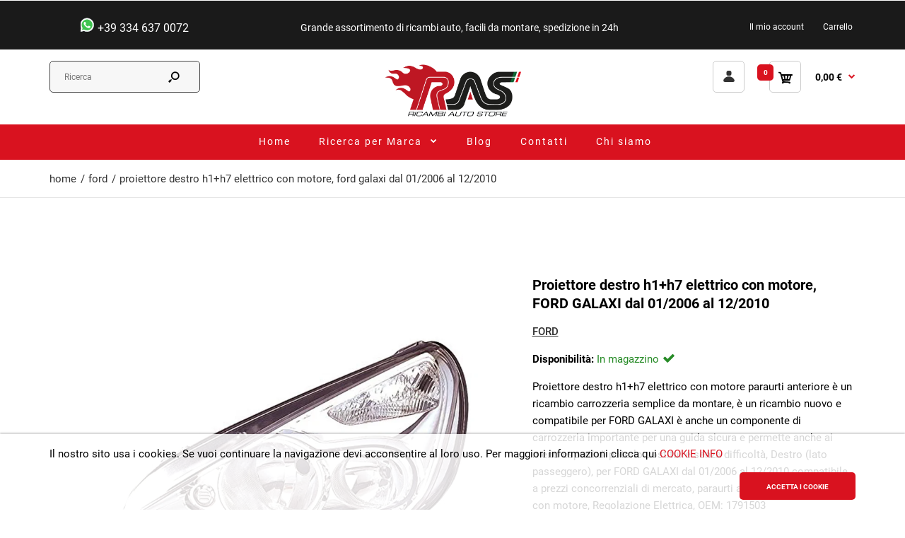

--- FILE ---
content_type: text/html; charset=utf-8
request_url: https://ricambi-carrozzeria.com/products/proiettore-destro-h1-h7-elettrico-con-motore-ford-galaxi-dal-01-2006-al-12-2010
body_size: 29445
content:
<!DOCTYPE html>
<!--[if IE 7]><html lang="it" class="ie7 responsive"><![endif]-->
<!--[if IE 8]><html lang="it" class="ie8 responsive"><![endif]-->
<!--[if IE 9]><html lang="it" class="ie9 responsive"><![endif]-->
<!--[if !IE]><!--><html lang="it" class="responsive"><!--<![endif]-->
<head>
  <meta charset="utf-8" />
  <!--[if IE]><meta http-equiv='X-UA-Compatible' content='IE=edge,chrome=1' /><![endif]-->
  <meta name="msvalidate.01" content="274BE0AF655E0705FFF3C854B423EF7D" />
  <meta name="yandex-verification" content="ca24d9f2d99fb2e2" /><meta name="viewport" content="width=device-width, initial-scale=1, minimum-scale=1, maximum-scale=1" /><link rel="dns-prefetch" href="https://cdn.shopify.com">
    <link rel="preconnect" href="https://fonts.gstatic.com" crossorigin>
  	<link rel="preconnect" href="https://www.gstatic.com" />
    <link rel="dns-prefetch" href="https://productreviews.shopifycdn.com">
    <link rel="dns-prefetch" href="https://ajax.googleapis.com">
    <link rel="dns-prefetch" href="https://maps.googleapis.com">
    <link rel="dns-prefetch" href="https://maps.gstatic.com">
  	<link rel="dns-prefetch" href="https://www.googletagmanager.com" />
	<link rel="dns-prefetch" href="https://www.google-analytics.com" />
	<link rel="dns-prefetch" href="https://ssl.google-analytics.com" />
  	<link rel="dns-prefetch" href="https://stats.g.doubleclick.net" />
    <link rel="dns-prefetch" href="https://ajax.aspnetcdn.com">
  	<link rel="dns-prefetch" href="https://www.google.com" /><link rel="shortcut icon" href="//ricambi-carrozzeria.com/cdn/shop/t/25/assets/favicon.png?v=74383759684320231081630059628" type="image/x-icon" /><link rel="apple-touch-icon-precomposed" href="//ricambi-carrozzeria.com/cdn/shop/t/25/assets/iphone_icon.png?v=7826631771033315451630059629" /><link rel="apple-touch-icon-precomposed" sizes="114x114" href="//ricambi-carrozzeria.com/cdn/shop/t/25/assets/iphone_icon_retina.png?v=7826631771033315451630059629" /><link rel="apple-touch-icon-precomposed" sizes="72x72" href="//ricambi-carrozzeria.com/cdn/shop/t/25/assets/ipad_icon.png?v=7826631771033315451630059629" /><link rel="apple-touch-icon-precomposed" sizes="144x144" href="//ricambi-carrozzeria.com/cdn/shop/t/25/assets/ipad_icon_retina.png?v=7826631771033315451630059652" /><style>
  	    iframe#admin-bar-iframe{
      	display:none !important;
    }
  </style>
<!-- template = product -->
  	<title>Proiettore destro h1+h7 elettrico con motore FORD GALAXI dal 01/2006 al 12/2010</title>
    <meta name="description" content="Proiettore destro h1+h7 elettrico con motore FORD GALAXI dal 01/2006 al 12/2010, (lato passeggero) paraurti anteriore, Destro, H1+H7, con motore, Regolazione Elettrica,"/>
    <link rel="canonical" href="https://ricambi-carrozzeria.com/products/proiettore-destro-h1-h7-elettrico-con-motore-ford-galaxi-dal-01-2006-al-12-2010" />
  <meta name="robots" content="index, follow">


<!-- /snippets/social-meta-tags.liquid -->
<meta property="og:site_name" content="ricambi-carrozzeria">
<meta property="og:url" content="https://ricambi-carrozzeria.com/products/proiettore-destro-h1-h7-elettrico-con-motore-ford-galaxi-dal-01-2006-al-12-2010">
<meta property="og:title" content="Proiettore destro h1+h7 elettrico con motore, FORD GALAXI dal 01/2006 al 12/2010">
<meta property="og:type" content="product">
<meta property="og:description" content="Proiettore destro h1+h7 elettrico con motore FORD GALAXI dal 01/2006 al 12/2010, (lato passeggero) paraurti anteriore, Destro, H1+H7, con motore, Regolazione Elettrica,"><meta property="og:price:amount" content="124,11">
  <meta property="og:price:currency" content="EUR">
  <meta property="og:price:amount_currency" content="124,11 €"><meta property="og:image" content="http://ricambi-carrozzeria.com/cdn/shop/products/proiettore-destro-ford-galaxi-dal-01-06-al-12-10-fr-17652_d3b24ba4-68e6-4e91-a35d-ce5bf4eac393_1024x1024.jpg?v=1625912170">
<meta property="og:image:secure_url" content="https://ricambi-carrozzeria.com/cdn/shop/products/proiettore-destro-ford-galaxi-dal-01-06-al-12-10-fr-17652_d3b24ba4-68e6-4e91-a35d-ce5bf4eac393_1024x1024.jpg?v=1625912170">

<meta name="twitter:site" content="@">
<meta name="twitter:card" content="summary_large_image">
<meta name="twitter:title" content="Proiettore destro h1+h7 elettrico con motore, FORD GALAXI dal 01/2006 al 12/2010">
<meta name="twitter:description" content="Proiettore destro h1+h7 elettrico con motore FORD GALAXI dal 01/2006 al 12/2010, (lato passeggero) paraurti anteriore, Destro, H1+H7, con motore, Regolazione Elettrica,">


  <!-- script>window.performance && window.performance.mark && window.performance.mark('shopify.content_for_header.start');</script -->

  <meta name="google-site-verification" content="Z2cTxD7JAYSnJPp006ttky41xTFY4o_ST10xuqMKR3k">
  <meta name="facebook-domain-verification" content="fh49hn98v47rtt4o5ksyi1u6viit28">
  <meta id="shopify-digital-wallet" name="shopify-digital-wallet" content="/58135347377/digital_wallets/dialog">
  <meta name="shopify-checkout-api-token" content="bec97468d209b6d58230517e9ee4b421">
  <meta id="in-context-paypal-metadata"  content="" data-shop-id="58135347377" data-venmo-supported="false" data-environment="production" data-locale="it_IT" data-paypal-v4="true" data-currency="EUR">

  <!-- script>window.performance && window.performance.mark && window.performance.mark('shopify.content_for_header.end');</script -->
<!-- test end -->


  
<link href="//ricambi-carrozzeria.com/cdn/shop/t/25/assets/rt.application.scss?v=131852739805872060001738237659" rel="stylesheet" type="text/css" media="all" /><link href="//ricambi-carrozzeria.com/cdn/shop/t/25/assets/rt.custom.scss?v=11667851678083659461742295052" rel="stylesheet" type="text/css" media="all" /><link href="//ricambi-carrozzeria.com/cdn/shop/t/25/assets/custom_code.scss?v=4910107425979249891643985023" rel="stylesheet" type="text/css" media="all" /><!-- shopify-head --><script>
window.sidebar=!1,
window.template="product",
window.rtl=!1,
window.popup_mailchimp_expire=0,
window.popup_mailchimp_period=1,
window.popup_mailchimp_delay=200,
window.popup_mailchimp_close=0,
window.products={},window.product_image_zoom=0,
window.asset_url="//ricambi-carrozzeria.com/cdn/shop/t/25/assets/?19869",
window.swatch_color=false,
window.swatch_size=false,
window.shopping_cart_type="direct",
window.contact_map_address="Viale Magenta, 1C42123 Reggio Emilia (RE)",
window.money_format="{{ amount_with_comma_separator }} €",
window.show_multiple_currencies=true,window.shopCurrency="EUR",
window.defaultCurrency="USD",
window.cookieCurrency="",
window.jsonCurrency="{{ amount_with_comma_separator }} € EUR",
window.jsonMoney="{{ amount_with_comma_separator }} €",
window.formatCurrency="money_format",window.all_results_text="Vedi tutti i risultati",
window.megamenu_active=!1,
window.megamenu_hover=!1,
window.megamenu_responsive=!1,
window.megamenu_responsive_design="yes",
window.fixed_header="header",
window.compare="",
window.pitem_row="2",
window.swatch_color="",
window.swatch_size="",
window.swatch_color_advanced="";
window.hn_use = false;
window.hn_once = false;
window.social_instagram = false;
var theme = {
  apps: {
    details: "Particolari",
    buyNow: "Acquista ora",
  },
  strings: {
    addToCart: "Aggiungi al carrello",
    soldOut: "Esaurito",
    unavailable: "Non disponibile",
    inStock: "In magazzino",
    available: "A disposizione: ",
    outStock: "Esaurito",
    sale: "Vendita",
    btn_select_options: "Seleziona le opzioni",
    btn_add_to_cart: "Aggiungi al carrello"
  },
  settings: {
    moneyFormat:"{{ amount_with_comma_separator }} €",
  },
  inventory: false,
  sale_percentages: null,
  asset_url: "\/\/ricambi-carrozzeria.com\/cdn\/shop\/t\/25\/assets\/?19869"
}

</script>

<link href="https://monorail-edge.shopifysvc.com" rel="dns-prefetch">
<script>(function(){if ("sendBeacon" in navigator && "performance" in window) {try {var session_token_from_headers = performance.getEntriesByType('navigation')[0].serverTiming.find(x => x.name == '_s').description;} catch {var session_token_from_headers = undefined;}var session_cookie_matches = document.cookie.match(/_shopify_s=([^;]*)/);var session_token_from_cookie = session_cookie_matches && session_cookie_matches.length === 2 ? session_cookie_matches[1] : "";var session_token = session_token_from_headers || session_token_from_cookie || "";function handle_abandonment_event(e) {var entries = performance.getEntries().filter(function(entry) {return /monorail-edge.shopifysvc.com/.test(entry.name);});if (!window.abandonment_tracked && entries.length === 0) {window.abandonment_tracked = true;var currentMs = Date.now();var navigation_start = performance.timing.navigationStart;var payload = {shop_id: 58135347377,url: window.location.href,navigation_start,duration: currentMs - navigation_start,session_token,page_type: "product"};window.navigator.sendBeacon("https://monorail-edge.shopifysvc.com/v1/produce", JSON.stringify({schema_id: "online_store_buyer_site_abandonment/1.1",payload: payload,metadata: {event_created_at_ms: currentMs,event_sent_at_ms: currentMs}}));}}window.addEventListener('pagehide', handle_abandonment_event);}}());</script>
<script id="web-pixels-manager-setup">(function e(e,d,r,n,o){if(void 0===o&&(o={}),!Boolean(null===(a=null===(i=window.Shopify)||void 0===i?void 0:i.analytics)||void 0===a?void 0:a.replayQueue)){var i,a;window.Shopify=window.Shopify||{};var t=window.Shopify;t.analytics=t.analytics||{};var s=t.analytics;s.replayQueue=[],s.publish=function(e,d,r){return s.replayQueue.push([e,d,r]),!0};try{self.performance.mark("wpm:start")}catch(e){}var l=function(){var e={modern:/Edge?\/(1{2}[4-9]|1[2-9]\d|[2-9]\d{2}|\d{4,})\.\d+(\.\d+|)|Firefox\/(1{2}[4-9]|1[2-9]\d|[2-9]\d{2}|\d{4,})\.\d+(\.\d+|)|Chrom(ium|e)\/(9{2}|\d{3,})\.\d+(\.\d+|)|(Maci|X1{2}).+ Version\/(15\.\d+|(1[6-9]|[2-9]\d|\d{3,})\.\d+)([,.]\d+|)( \(\w+\)|)( Mobile\/\w+|) Safari\/|Chrome.+OPR\/(9{2}|\d{3,})\.\d+\.\d+|(CPU[ +]OS|iPhone[ +]OS|CPU[ +]iPhone|CPU IPhone OS|CPU iPad OS)[ +]+(15[._]\d+|(1[6-9]|[2-9]\d|\d{3,})[._]\d+)([._]\d+|)|Android:?[ /-](13[3-9]|1[4-9]\d|[2-9]\d{2}|\d{4,})(\.\d+|)(\.\d+|)|Android.+Firefox\/(13[5-9]|1[4-9]\d|[2-9]\d{2}|\d{4,})\.\d+(\.\d+|)|Android.+Chrom(ium|e)\/(13[3-9]|1[4-9]\d|[2-9]\d{2}|\d{4,})\.\d+(\.\d+|)|SamsungBrowser\/([2-9]\d|\d{3,})\.\d+/,legacy:/Edge?\/(1[6-9]|[2-9]\d|\d{3,})\.\d+(\.\d+|)|Firefox\/(5[4-9]|[6-9]\d|\d{3,})\.\d+(\.\d+|)|Chrom(ium|e)\/(5[1-9]|[6-9]\d|\d{3,})\.\d+(\.\d+|)([\d.]+$|.*Safari\/(?![\d.]+ Edge\/[\d.]+$))|(Maci|X1{2}).+ Version\/(10\.\d+|(1[1-9]|[2-9]\d|\d{3,})\.\d+)([,.]\d+|)( \(\w+\)|)( Mobile\/\w+|) Safari\/|Chrome.+OPR\/(3[89]|[4-9]\d|\d{3,})\.\d+\.\d+|(CPU[ +]OS|iPhone[ +]OS|CPU[ +]iPhone|CPU IPhone OS|CPU iPad OS)[ +]+(10[._]\d+|(1[1-9]|[2-9]\d|\d{3,})[._]\d+)([._]\d+|)|Android:?[ /-](13[3-9]|1[4-9]\d|[2-9]\d{2}|\d{4,})(\.\d+|)(\.\d+|)|Mobile Safari.+OPR\/([89]\d|\d{3,})\.\d+\.\d+|Android.+Firefox\/(13[5-9]|1[4-9]\d|[2-9]\d{2}|\d{4,})\.\d+(\.\d+|)|Android.+Chrom(ium|e)\/(13[3-9]|1[4-9]\d|[2-9]\d{2}|\d{4,})\.\d+(\.\d+|)|Android.+(UC? ?Browser|UCWEB|U3)[ /]?(15\.([5-9]|\d{2,})|(1[6-9]|[2-9]\d|\d{3,})\.\d+)\.\d+|SamsungBrowser\/(5\.\d+|([6-9]|\d{2,})\.\d+)|Android.+MQ{2}Browser\/(14(\.(9|\d{2,})|)|(1[5-9]|[2-9]\d|\d{3,})(\.\d+|))(\.\d+|)|K[Aa][Ii]OS\/(3\.\d+|([4-9]|\d{2,})\.\d+)(\.\d+|)/},d=e.modern,r=e.legacy,n=navigator.userAgent;return n.match(d)?"modern":n.match(r)?"legacy":"unknown"}(),u="modern"===l?"modern":"legacy",c=(null!=n?n:{modern:"",legacy:""})[u],f=function(e){return[e.baseUrl,"/wpm","/b",e.hashVersion,"modern"===e.buildTarget?"m":"l",".js"].join("")}({baseUrl:d,hashVersion:r,buildTarget:u}),m=function(e){var d=e.version,r=e.bundleTarget,n=e.surface,o=e.pageUrl,i=e.monorailEndpoint;return{emit:function(e){var a=e.status,t=e.errorMsg,s=(new Date).getTime(),l=JSON.stringify({metadata:{event_sent_at_ms:s},events:[{schema_id:"web_pixels_manager_load/3.1",payload:{version:d,bundle_target:r,page_url:o,status:a,surface:n,error_msg:t},metadata:{event_created_at_ms:s}}]});if(!i)return console&&console.warn&&console.warn("[Web Pixels Manager] No Monorail endpoint provided, skipping logging."),!1;try{return self.navigator.sendBeacon.bind(self.navigator)(i,l)}catch(e){}var u=new XMLHttpRequest;try{return u.open("POST",i,!0),u.setRequestHeader("Content-Type","text/plain"),u.send(l),!0}catch(e){return console&&console.warn&&console.warn("[Web Pixels Manager] Got an unhandled error while logging to Monorail."),!1}}}}({version:r,bundleTarget:l,surface:e.surface,pageUrl:self.location.href,monorailEndpoint:e.monorailEndpoint});try{o.browserTarget=l,function(e){var d=e.src,r=e.async,n=void 0===r||r,o=e.onload,i=e.onerror,a=e.sri,t=e.scriptDataAttributes,s=void 0===t?{}:t,l=document.createElement("script"),u=document.querySelector("head"),c=document.querySelector("body");if(l.async=n,l.src=d,a&&(l.integrity=a,l.crossOrigin="anonymous"),s)for(var f in s)if(Object.prototype.hasOwnProperty.call(s,f))try{l.dataset[f]=s[f]}catch(e){}if(o&&l.addEventListener("load",o),i&&l.addEventListener("error",i),u)u.appendChild(l);else{if(!c)throw new Error("Did not find a head or body element to append the script");c.appendChild(l)}}({src:f,async:!0,onload:function(){if(!function(){var e,d;return Boolean(null===(d=null===(e=window.Shopify)||void 0===e?void 0:e.analytics)||void 0===d?void 0:d.initialized)}()){var d=window.webPixelsManager.init(e)||void 0;if(d){var r=window.Shopify.analytics;r.replayQueue.forEach((function(e){var r=e[0],n=e[1],o=e[2];d.publishCustomEvent(r,n,o)})),r.replayQueue=[],r.publish=d.publishCustomEvent,r.visitor=d.visitor,r.initialized=!0}}},onerror:function(){return m.emit({status:"failed",errorMsg:"".concat(f," has failed to load")})},sri:function(e){var d=/^sha384-[A-Za-z0-9+/=]+$/;return"string"==typeof e&&d.test(e)}(c)?c:"",scriptDataAttributes:o}),m.emit({status:"loading"})}catch(e){m.emit({status:"failed",errorMsg:(null==e?void 0:e.message)||"Unknown error"})}}})({shopId: 58135347377,storefrontBaseUrl: "https://ricambi-carrozzeria.com",extensionsBaseUrl: "https://extensions.shopifycdn.com/cdn/shopifycloud/web-pixels-manager",monorailEndpoint: "https://monorail-edge.shopifysvc.com/unstable/produce_batch",surface: "storefront-renderer",enabledBetaFlags: ["2dca8a86"],webPixelsConfigList: [{"id":"1048510811","configuration":"{\"config\":\"{\\\"pixel_id\\\":\\\"AW-10801238495\\\",\\\"target_country\\\":\\\"IT\\\",\\\"gtag_events\\\":[{\\\"type\\\":\\\"search\\\",\\\"action_label\\\":\\\"AW-10801238495\\\/7unxCN7zh4cDEN-jt54o\\\"},{\\\"type\\\":\\\"begin_checkout\\\",\\\"action_label\\\":\\\"AW-10801238495\\\/QulsCNvzh4cDEN-jt54o\\\"},{\\\"type\\\":\\\"view_item\\\",\\\"action_label\\\":[\\\"AW-10801238495\\\/LK33CNXzh4cDEN-jt54o\\\",\\\"MC-SKWDM8GLLY\\\"]},{\\\"type\\\":\\\"purchase\\\",\\\"action_label\\\":[\\\"AW-10801238495\\\/ZzRFCNLzh4cDEN-jt54o\\\",\\\"MC-SKWDM8GLLY\\\"]},{\\\"type\\\":\\\"page_view\\\",\\\"action_label\\\":[\\\"AW-10801238495\\\/vktrCM_zh4cDEN-jt54o\\\",\\\"MC-SKWDM8GLLY\\\"]},{\\\"type\\\":\\\"add_payment_info\\\",\\\"action_label\\\":\\\"AW-10801238495\\\/kGSzCOHzh4cDEN-jt54o\\\"},{\\\"type\\\":\\\"add_to_cart\\\",\\\"action_label\\\":\\\"AW-10801238495\\\/ydptCNjzh4cDEN-jt54o\\\"}],\\\"enable_monitoring_mode\\\":false}\"}","eventPayloadVersion":"v1","runtimeContext":"OPEN","scriptVersion":"b2a88bafab3e21179ed38636efcd8a93","type":"APP","apiClientId":1780363,"privacyPurposes":[],"dataSharingAdjustments":{"protectedCustomerApprovalScopes":["read_customer_address","read_customer_email","read_customer_name","read_customer_personal_data","read_customer_phone"]}},{"id":"286589275","configuration":"{\"pixel_id\":\"284701043567903\",\"pixel_type\":\"facebook_pixel\",\"metaapp_system_user_token\":\"-\"}","eventPayloadVersion":"v1","runtimeContext":"OPEN","scriptVersion":"ca16bc87fe92b6042fbaa3acc2fbdaa6","type":"APP","apiClientId":2329312,"privacyPurposes":["ANALYTICS","MARKETING","SALE_OF_DATA"],"dataSharingAdjustments":{"protectedCustomerApprovalScopes":["read_customer_address","read_customer_email","read_customer_name","read_customer_personal_data","read_customer_phone"]}},{"id":"204603739","eventPayloadVersion":"v1","runtimeContext":"LAX","scriptVersion":"1","type":"CUSTOM","privacyPurposes":["ANALYTICS"],"name":"Google Analytics tag (migrated)"},{"id":"shopify-app-pixel","configuration":"{}","eventPayloadVersion":"v1","runtimeContext":"STRICT","scriptVersion":"0450","apiClientId":"shopify-pixel","type":"APP","privacyPurposes":["ANALYTICS","MARKETING"]},{"id":"shopify-custom-pixel","eventPayloadVersion":"v1","runtimeContext":"LAX","scriptVersion":"0450","apiClientId":"shopify-pixel","type":"CUSTOM","privacyPurposes":["ANALYTICS","MARKETING"]}],isMerchantRequest: false,initData: {"shop":{"name":"ricambi-carrozzeria","paymentSettings":{"currencyCode":"EUR"},"myshopifyDomain":"ricambi-carrozzeria.myshopify.com","countryCode":"IT","storefrontUrl":"https:\/\/ricambi-carrozzeria.com"},"customer":null,"cart":null,"checkout":null,"productVariants":[{"price":{"amount":124.11,"currencyCode":"EUR"},"product":{"title":"Proiettore destro h1+h7 elettrico con motore, FORD GALAXI dal 01\/2006 al 12\/2010","vendor":"FORD","id":"6814537515185","untranslatedTitle":"Proiettore destro h1+h7 elettrico con motore, FORD GALAXI dal 01\/2006 al 12\/2010","url":"\/products\/proiettore-destro-h1-h7-elettrico-con-motore-ford-galaxi-dal-01-2006-al-12-2010","type":"FANALI - PROIETTORE"},"id":"40311777919153","image":{"src":"\/\/ricambi-carrozzeria.com\/cdn\/shop\/products\/proiettore-destro-ford-galaxi-dal-01-06-al-12-10-fr-17652_d3b24ba4-68e6-4e91-a35d-ce5bf4eac393.jpg?v=1625912170"},"sku":"FR-17652","title":"Default","untranslatedTitle":"Default"}],"purchasingCompany":null},},"https://ricambi-carrozzeria.com/cdn","fcfee988w5aeb613cpc8e4bc33m6693e112",{"modern":"","legacy":""},{"shopId":"58135347377","storefrontBaseUrl":"https:\/\/ricambi-carrozzeria.com","extensionBaseUrl":"https:\/\/extensions.shopifycdn.com\/cdn\/shopifycloud\/web-pixels-manager","surface":"storefront-renderer","enabledBetaFlags":"[\"2dca8a86\"]","isMerchantRequest":"false","hashVersion":"fcfee988w5aeb613cpc8e4bc33m6693e112","publish":"custom","events":"[[\"page_viewed\",{}],[\"product_viewed\",{\"productVariant\":{\"price\":{\"amount\":124.11,\"currencyCode\":\"EUR\"},\"product\":{\"title\":\"Proiettore destro h1+h7 elettrico con motore, FORD GALAXI dal 01\/2006 al 12\/2010\",\"vendor\":\"FORD\",\"id\":\"6814537515185\",\"untranslatedTitle\":\"Proiettore destro h1+h7 elettrico con motore, FORD GALAXI dal 01\/2006 al 12\/2010\",\"url\":\"\/products\/proiettore-destro-h1-h7-elettrico-con-motore-ford-galaxi-dal-01-2006-al-12-2010\",\"type\":\"FANALI - PROIETTORE\"},\"id\":\"40311777919153\",\"image\":{\"src\":\"\/\/ricambi-carrozzeria.com\/cdn\/shop\/products\/proiettore-destro-ford-galaxi-dal-01-06-al-12-10-fr-17652_d3b24ba4-68e6-4e91-a35d-ce5bf4eac393.jpg?v=1625912170\"},\"sku\":\"FR-17652\",\"title\":\"Default\",\"untranslatedTitle\":\"Default\"}}]]"});</script><script>
  window.ShopifyAnalytics = window.ShopifyAnalytics || {};
  window.ShopifyAnalytics.meta = window.ShopifyAnalytics.meta || {};
  window.ShopifyAnalytics.meta.currency = 'EUR';
  var meta = {"product":{"id":6814537515185,"gid":"gid:\/\/shopify\/Product\/6814537515185","vendor":"FORD","type":"FANALI - PROIETTORE","handle":"proiettore-destro-h1-h7-elettrico-con-motore-ford-galaxi-dal-01-2006-al-12-2010","variants":[{"id":40311777919153,"price":12411,"name":"Proiettore destro h1+h7 elettrico con motore, FORD GALAXI dal 01\/2006 al 12\/2010","public_title":null,"sku":"FR-17652"}],"remote":false},"page":{"pageType":"product","resourceType":"product","resourceId":6814537515185,"requestId":"7b39c551-fdd3-4217-b5db-8ae9657cf87e-1768662987"}};
  for (var attr in meta) {
    window.ShopifyAnalytics.meta[attr] = meta[attr];
  }
</script>
<script class="analytics">
  (function () {
    var customDocumentWrite = function(content) {
      var jquery = null;

      if (window.jQuery) {
        jquery = window.jQuery;
      } else if (window.Checkout && window.Checkout.$) {
        jquery = window.Checkout.$;
      }

      if (jquery) {
        jquery('body').append(content);
      }
    };

    var hasLoggedConversion = function(token) {
      if (token) {
        return document.cookie.indexOf('loggedConversion=' + token) !== -1;
      }
      return false;
    }

    var setCookieIfConversion = function(token) {
      if (token) {
        var twoMonthsFromNow = new Date(Date.now());
        twoMonthsFromNow.setMonth(twoMonthsFromNow.getMonth() + 2);

        document.cookie = 'loggedConversion=' + token + '; expires=' + twoMonthsFromNow;
      }
    }

    var trekkie = window.ShopifyAnalytics.lib = window.trekkie = window.trekkie || [];
    if (trekkie.integrations) {
      return;
    }
    trekkie.methods = [
      'identify',
      'page',
      'ready',
      'track',
      'trackForm',
      'trackLink'
    ];
    trekkie.factory = function(method) {
      return function() {
        var args = Array.prototype.slice.call(arguments);
        args.unshift(method);
        trekkie.push(args);
        return trekkie;
      };
    };
    for (var i = 0; i < trekkie.methods.length; i++) {
      var key = trekkie.methods[i];
      trekkie[key] = trekkie.factory(key);
    }
    trekkie.load = function(config) {
      trekkie.config = config || {};
      trekkie.config.initialDocumentCookie = document.cookie;
      var first = document.getElementsByTagName('script')[0];
      var script = document.createElement('script');
      script.type = 'text/javascript';
      script.onerror = function(e) {
        var scriptFallback = document.createElement('script');
        scriptFallback.type = 'text/javascript';
        scriptFallback.onerror = function(error) {
                var Monorail = {
      produce: function produce(monorailDomain, schemaId, payload) {
        var currentMs = new Date().getTime();
        var event = {
          schema_id: schemaId,
          payload: payload,
          metadata: {
            event_created_at_ms: currentMs,
            event_sent_at_ms: currentMs
          }
        };
        return Monorail.sendRequest("https://" + monorailDomain + "/v1/produce", JSON.stringify(event));
      },
      sendRequest: function sendRequest(endpointUrl, payload) {
        // Try the sendBeacon API
        if (window && window.navigator && typeof window.navigator.sendBeacon === 'function' && typeof window.Blob === 'function' && !Monorail.isIos12()) {
          var blobData = new window.Blob([payload], {
            type: 'text/plain'
          });

          if (window.navigator.sendBeacon(endpointUrl, blobData)) {
            return true;
          } // sendBeacon was not successful

        } // XHR beacon

        var xhr = new XMLHttpRequest();

        try {
          xhr.open('POST', endpointUrl);
          xhr.setRequestHeader('Content-Type', 'text/plain');
          xhr.send(payload);
        } catch (e) {
          console.log(e);
        }

        return false;
      },
      isIos12: function isIos12() {
        return window.navigator.userAgent.lastIndexOf('iPhone; CPU iPhone OS 12_') !== -1 || window.navigator.userAgent.lastIndexOf('iPad; CPU OS 12_') !== -1;
      }
    };
    Monorail.produce('monorail-edge.shopifysvc.com',
      'trekkie_storefront_load_errors/1.1',
      {shop_id: 58135347377,
      theme_id: 126479761585,
      app_name: "storefront",
      context_url: window.location.href,
      source_url: "//ricambi-carrozzeria.com/cdn/s/trekkie.storefront.cd680fe47e6c39ca5d5df5f0a32d569bc48c0f27.min.js"});

        };
        scriptFallback.async = true;
        scriptFallback.src = '//ricambi-carrozzeria.com/cdn/s/trekkie.storefront.cd680fe47e6c39ca5d5df5f0a32d569bc48c0f27.min.js';
        first.parentNode.insertBefore(scriptFallback, first);
      };
      script.async = true;
      script.src = '//ricambi-carrozzeria.com/cdn/s/trekkie.storefront.cd680fe47e6c39ca5d5df5f0a32d569bc48c0f27.min.js';
      first.parentNode.insertBefore(script, first);
    };
    trekkie.load(
      {"Trekkie":{"appName":"storefront","development":false,"defaultAttributes":{"shopId":58135347377,"isMerchantRequest":null,"themeId":126479761585,"themeCityHash":"14991350216111016861","contentLanguage":"it","currency":"EUR","eventMetadataId":"2b72bc09-7567-4c53-9120-0edcaa0551f7"},"isServerSideCookieWritingEnabled":true,"monorailRegion":"shop_domain","enabledBetaFlags":["65f19447"]},"Session Attribution":{},"S2S":{"facebookCapiEnabled":true,"source":"trekkie-storefront-renderer","apiClientId":580111}}
    );

    var loaded = false;
    trekkie.ready(function() {
      if (loaded) return;
      loaded = true;

      window.ShopifyAnalytics.lib = window.trekkie;

      var originalDocumentWrite = document.write;
      document.write = customDocumentWrite;
      try { window.ShopifyAnalytics.merchantGoogleAnalytics.call(this); } catch(error) {};
      document.write = originalDocumentWrite;

      window.ShopifyAnalytics.lib.page(null,{"pageType":"product","resourceType":"product","resourceId":6814537515185,"requestId":"7b39c551-fdd3-4217-b5db-8ae9657cf87e-1768662987","shopifyEmitted":true});

      var match = window.location.pathname.match(/checkouts\/(.+)\/(thank_you|post_purchase)/)
      var token = match? match[1]: undefined;
      if (!hasLoggedConversion(token)) {
        setCookieIfConversion(token);
        window.ShopifyAnalytics.lib.track("Viewed Product",{"currency":"EUR","variantId":40311777919153,"productId":6814537515185,"productGid":"gid:\/\/shopify\/Product\/6814537515185","name":"Proiettore destro h1+h7 elettrico con motore, FORD GALAXI dal 01\/2006 al 12\/2010","price":"124.11","sku":"FR-17652","brand":"FORD","variant":null,"category":"FANALI - PROIETTORE","nonInteraction":true,"remote":false},undefined,undefined,{"shopifyEmitted":true});
      window.ShopifyAnalytics.lib.track("monorail:\/\/trekkie_storefront_viewed_product\/1.1",{"currency":"EUR","variantId":40311777919153,"productId":6814537515185,"productGid":"gid:\/\/shopify\/Product\/6814537515185","name":"Proiettore destro h1+h7 elettrico con motore, FORD GALAXI dal 01\/2006 al 12\/2010","price":"124.11","sku":"FR-17652","brand":"FORD","variant":null,"category":"FANALI - PROIETTORE","nonInteraction":true,"remote":false,"referer":"https:\/\/ricambi-carrozzeria.com\/products\/proiettore-destro-h1-h7-elettrico-con-motore-ford-galaxi-dal-01-2006-al-12-2010"});
      }
    });


        var eventsListenerScript = document.createElement('script');
        eventsListenerScript.async = true;
        eventsListenerScript.src = "//ricambi-carrozzeria.com/cdn/shopifycloud/storefront/assets/shop_events_listener-3da45d37.js";
        document.getElementsByTagName('head')[0].appendChild(eventsListenerScript);

})();</script>
  <script>
  if (!window.ga || (window.ga && typeof window.ga !== 'function')) {
    window.ga = function ga() {
      (window.ga.q = window.ga.q || []).push(arguments);
      if (window.Shopify && window.Shopify.analytics && typeof window.Shopify.analytics.publish === 'function') {
        window.Shopify.analytics.publish("ga_stub_called", {}, {sendTo: "google_osp_migration"});
      }
      console.error("Shopify's Google Analytics stub called with:", Array.from(arguments), "\nSee https://help.shopify.com/manual/promoting-marketing/pixels/pixel-migration#google for more information.");
    };
    if (window.Shopify && window.Shopify.analytics && typeof window.Shopify.analytics.publish === 'function') {
      window.Shopify.analytics.publish("ga_stub_initialized", {}, {sendTo: "google_osp_migration"});
    }
  }
</script>
<script
  defer
  src="https://ricambi-carrozzeria.com/cdn/shopifycloud/perf-kit/shopify-perf-kit-3.0.4.min.js"
  data-application="storefront-renderer"
  data-shop-id="58135347377"
  data-render-region="gcp-us-east1"
  data-page-type="product"
  data-theme-instance-id="126479761585"
  data-theme-name="Fastor"
  data-theme-version="4.5"
  data-monorail-region="shop_domain"
  data-resource-timing-sampling-rate="10"
  data-shs="true"
  data-shs-beacon="true"
  data-shs-export-with-fetch="true"
  data-shs-logs-sample-rate="1"
  data-shs-beacon-endpoint="https://ricambi-carrozzeria.com/api/collect"
></script>
</head>




<body class=" deco-frame- deco-effect-  templateProduct body-full-width dropdown-menu-type-4 no-box-type-7 sale-new-type-2 body-white body-header-type-2 has-variant-mobile flex-view-1 collection-template-promo menu-noborder"><div id="global__symbols" style="display: none;">
  <svg xmlns="http://www.w3.org/2000/svg">
    <symbol id="global__symbols-heart"><svg xmlns="http://www.w3.org/2000/svg" viewBox="0 0 30 30"><path d="M19.9,4.1c-1.8,0-3.6,0.7-4.9,1.8c-1.3-1.2-3.1-1.8-4.9-1.8c-3.9,0-7,2.9-7,6.4c0,1.3,0.4,2.6,1.3,3.7c0,0,0.1,0.1,0.1,0.2l9.1,10.7c0.4,0.4,0.9,0.7,1.5,0.7c0.6,0,1.1-0.2,1.5-0.7l9.1-10.7c0.1-0.1,0.1-0.1,0.2-0.2c0.8-1.1,1.2-2.3,1.2-3.7C27,7,23.8,4.1,19.9,4.1z M9.9,8c-1.6,0-2.8,1.1-2.8,2.5c0,0.3-0.2,0.5-0.5,0.5s-0.5-0.2-0.5-0.5C6.1,8.6,7.8,7,9.9,7c0.3,0,0.5,0.2,0.5,0.5S10.1,8,9.9,8z"/></svg></symbol>
    <symbol id="global__symbols-profile"><svg xmlns="http://www.w3.org/2000/svg" viewBox="0 0 30 30"><g><path d="M13.4,13.6h3.2c2,0,3.7-1.7,3.7-3.7V6.7c0-2-1.7-3.7-3.7-3.7h-3.2c-2,0-3.7,1.7-3.7,3.7V10C9.7,12,11.4,13.6,13.4,13.6z"/><path d="M26.5,22.4c-2.2-4.5-6.6-7.2-11.5-7.2c-5,0-9.4,2.8-11.5,7.2c-0.5,1-0.4,2.1,0.2,3.1c0.6,0.9,1.6,1.5,2.7,1.5h17.4c1.1,0,2.1-0.6,2.7-1.5C26.9,24.5,27,23.4,26.5,22.4z"/></g></svg></symbol>
    <symbol id="global__symbols-cart"><svg xmlns="http://www.w3.org/2000/svg" viewBox="0 0 30 30"><g><g><path d="M22.3,20H11.6c-1,0-1.8-0.7-2.1-1.6L7,9.2c0-0.1,0-0.3,0.1-0.4c0.1-0.1,0.2-0.2,0.4-0.2h18.9c0.2,0,0.3,0.1,0.4,0.2c0.1,0.1,0.1,0.3,0.1,0.4l-2.5,9.2C24.2,19.4,23.3,20,22.3,20z"/></g><g><path d="M6.6,7.6l-0.8-3H3.1v-1h3.1c0.2,0,0.4,0.2,0.5,0.4l0.9,3.3L6.6,7.6z"/></g><g><path d="M11.6,26.4c-1.4,0-2.5-1.1-2.5-2.5s1.1-2.5,2.5-2.5c1.4,0,2.5,1.1,2.5,2.5S12.9,26.4,11.6,26.4z"/></g><g><path d="M22.3,26.4c-1.4,0-2.5-1.1-2.5-2.5s1.1-2.5,2.5-2.5c1.4,0,2.5,1.1,2.5,2.5S23.7,26.4,22.3,26.4z"/></g></g></svg></symbol><symbol id="global__symbols-cart-desktop"><svg xmlns="http://www.w3.org/2000/svg" viewBox="0 0 504.256 504.256"><path d="M478.755,125.762l-363.982-0.063L99.517,73.176c-2.274-7.831-8.578-14.018-16.45-16.147L29.673,42.591   c-2.012-0.544-4.081-0.82-6.149-0.82c-10.596,0-19.93,7.15-22.698,17.388c-1.641,6.065-0.82,12.407,2.31,17.856   c3.129,5.449,8.192,9.353,14.258,10.993l40.631,10.987l82.486,297.522c-11.749,5.797-19.367,17.809-19.367,31.184   c0,19.18,15.604,34.783,34.783,34.783c19.179,0,34.784-15.604,34.784-34.783c0-0.453-0.009-0.904-0.026-1.357h167.917   c-0.019,0.453-0.026,0.906-0.026,1.357c0,19.18,15.604,34.783,34.784,34.783c19.18,0,34.783-15.604,34.783-34.783   c0-17.629-13.402-32.408-30.554-34.518c-41.737-6.74-212.073-14.977-212.073-14.977l-5.595-21.894h212.53   c10.866,0,20.526-7.302,23.495-17.754l45.93-161.797h16.88c14.083,0,25.5-11.417,25.5-25.5S492.838,125.762,478.755,125.762z    M208.05,302.168h-39.839c-1.089-0.02-2.688,0.231-3.417-2.332c-0.926-3.254-2.223-7.725-2.223-7.725l-31.223-109.99   c-0.152-0.535-0.042-1.121,0.293-1.564c0.337-0.446,0.871-0.712,1.43-0.712h48.418c0.844,0,1.562,0.575,1.745,1.399l26.407,118.246   l0.096,0.365c0.05,0.163,0.075,0.338,0.075,0.521C209.812,301.356,209.023,302.153,208.05,302.168z M309.718,182.025   l-21.519,118.746c-0.183,0.822-0.9,1.396-1.744,1.396h-30.05c-0.845,0-1.563-0.576-1.748-1.398L233.14,182.021   c-0.119-0.53,0.009-1.079,0.352-1.506c0.341-0.425,0.85-0.669,1.395-0.669h73.084c0.546,0,1.055,0.244,1.397,0.672   C309.71,180.942,309.837,181.493,309.718,182.025z M411.511,182.125l-33.709,118.742c-0.218,0.767-0.926,1.304-1.722,1.304h-41.227   c-0.547,0-1.056-0.244-1.396-0.67c-0.342-0.427-0.469-0.979-0.351-1.511l26.517-118.745c0.181-0.81,0.916-1.398,1.748-1.398h48.417   c0.558,0,1.091,0.265,1.427,0.71C411.553,181.001,411.662,181.587,411.511,182.125z"></path></svg></symbol><symbol id="global__symbols-close"><svg xmlns="http://www.w3.org/2000/svg" viewBox="0 0 32 32"><g id="icomoon-ignore"></g><path d="M10.722 9.969l-0.754 0.754 5.278 5.278-5.253 5.253 0.754 0.754 5.253-5.253 5.253 5.253 0.754-0.754-5.253-5.253 5.278-5.278-0.754-0.754-5.278 5.278z" ></path></svg></symbol>
    <symbol id="global__symbols-cart-add"><svg xmlns="http://www.w3.org/2000/svg" viewBox="0 0 504.255 504.254"><g><g><path d="M283.863,374.637c0-2.2,0.07-4.383,0.195-6.553c-51.003-3.162-98.544-5.461-98.544-5.461l-5.595-21.894h109.17 c7.779-24.556,23.771-45.49,44.74-59.563l25.794-115.506c0.181-0.81,0.916-1.398,1.748-1.398h48.417 c0.558,0,1.091,0.265,1.427,0.71c0.337,0.446,0.446,1.033,0.295,1.569l-27.327,96.262c4-0.432,8.062-0.66,12.177-0.66 c12.307,0,24.154,1.992,35.248,5.662l30.268-106.625h16.88c14.083,0,25.5-11.417,25.5-25.5s-11.417-25.6-25.5-25.6l-363.982,0.037 L99.517,57.593c-2.274-7.831-8.578-14.018-16.45-16.147L29.673,27.008c-2.012-0.544-4.081-0.82-6.149-0.82 c-10.596,0-19.93,7.15-22.698,17.388c-1.641,6.065-0.82,12.407,2.31,17.856c3.129,5.449,8.192,9.353,14.258,10.993l40.631,10.987 l82.486,297.522c-11.749,5.797-19.367,17.809-19.367,31.184c0,19.18,15.604,34.783,34.783,34.783 c19.179,0,34.784-15.604,34.784-34.783c0-0.453-0.009-0.904-0.026-1.357h99.129C285.957,399.418,283.863,387.268,283.863,374.637z M233.492,164.931c0.341-0.425,0.85-0.669,1.395-0.669h73.085c0.546,0,1.055,0.244,1.397,0.672 c0.341,0.425,0.468,0.975,0.349,1.508l-21.519,118.746c-0.183,0.822-0.9,1.396-1.744,1.396h-30.05 c-0.845,0-1.563-0.576-1.748-1.398l-21.516-118.748C233.022,165.907,233.149,165.359,233.492,164.931z M164.42,283.377 c-0.255-0.9-33.072-116.839-33.072-116.839c-0.152-0.535-0.042-1.121,0.293-1.564c0.337-0.446,0.871-0.712,1.43-0.712h48.418 c0.844,0,1.562,0.575,1.745,1.399l26.407,118.246l0.096,0.365c0.05,0.163,0.075,0.338,0.075,0.521 c0,0.979-0.788,1.775-1.762,1.791h-41.273C165.27,286.584,164.675,284.279,164.42,283.377z"/><g><path d="M401.629,283.077c-53.846,0-97.496,43.65-97.496,97.495s43.65,97.495,97.496,97.495c53.845,0,97.494-43.65,97.494-97.495 S455.474,283.077,401.629,283.077z M455.625,395.573h-39.248v38.996c0,8.285-6.716,15-15,15s-15-6.715-15-15v-38.996h-38.746 c-8.283,0-15-6.717-15-15.001s6.717-15,15-15h38.746v-38.997c0-8.283,6.716-15,15-15s15,6.717,15,15v38.997h39.248 c8.285,0,15,6.716,15,15S463.91,395.573,455.625,395.573z"/></g></g></g></svg></symbol>
    <symbol id="global__symbols-search"><svg xmlns="http://www.w3.org/2000/svg" viewBox="0 0 30 30"><g><g><path d="M14.7,0.5c-4.8,0-8.8,3.9-8.8,8.8c0,4.8,3.9,8.8,8.8,8.8s8.8-3.9,8.8-8.8C23.5,4.4,19.6,0.5,14.7,0.5z M14.7,15.5c-3.4,0-6.2-2.8-6.2-6.2c0-3.4,2.8-6.2,6.2-6.2c3.4,0,6.2,2.8,6.2,6.2C20.9,12.7,18.1,15.5,14.7,15.5z"/></g><path d="M7.3,16l-1.6,1.6l-0.1-0.1c-0.5-0.5-1.3-0.5-1.8,0l-3,3c-0.5,0.5-0.5,1.3,0,1.8l0.9,0.9c0.2,0.2,0.5,0.4,0.9,0.4s0.6-0.1,0.9-0.4l3-3c0.5-0.5,0.5-1.3,0-1.8l-0.1-0.1L8,16.7c0.2-0.2,0.2-0.5,0-0.7C7.8,15.8,7.5,15.8,7.3,16z"/></g></svg></symbol>
    <symbol id="global__symbols-filter"><svg xmlns="http://www.w3.org/2000/svg" viewBox="0 0 24 24"><g><path d="M1,4.3h5.3v0.4c0,1.1,0.9,1.9,1.9,1.9h1.8c1.1,0,1.9-0.9,1.9-1.9V2.9c0-1.1-0.9-1.9-1.9-1.9H8.3c-1.1,0-1.9,0.9-1.9,1.9v0.4H1c-0.3,0-0.5,0.2-0.5,0.5C0.5,4,0.7,4.3,1,4.3z"/><path d="M13.6,5.4c0.3,0,0.5-0.2,0.5-0.5V2.6c0-0.3-0.2-0.5-0.5-0.5s-0.5,0.2-0.5,0.5V5C13.1,5.2,13.4,5.4,13.6,5.4z"/><path d="M15.5,2.1c-0.3,0-0.5,0.2-0.5,0.5V5c0,0.3,0.2,0.5,0.5,0.5C15.8,5.4,16,5.2,16,5V2.6C16,2.4,15.8,2.1,15.5,2.1z"/><path d="M17.4,2.1c-0.3,0-0.5,0.2-0.5,0.5V5c0,0.3,0.2,0.5,0.5,0.5s0.5-0.2,0.5-0.5V2.6C17.9,2.4,17.6,2.1,17.4,2.1z"/><path d="M19.3,2.1c-0.3,0-0.5,0.2-0.5,0.5V5c0,0.3,0.2,0.5,0.5,0.5c0.3,0,0.5-0.2,0.5-0.5V2.6C19.7,2.4,19.5,2.1,19.3,2.1z"/><path d="M21.1,2.1c-0.3,0-0.5,0.2-0.5,0.5V5c0,0.3,0.2,0.5,0.5,0.5c0.3,0,0.5-0.2,0.5-0.5V2.6C21.6,2.4,21.4,2.1,21.1,2.1z"/><path d="M23,2.1c-0.3,0-0.5,0.2-0.5,0.5V5c0,0.3,0.2,0.5,0.5,0.5c0.3,0,0.5-0.2,0.5-0.5V2.6C23.5,2.4,23.3,2.1,23,2.1z"/><path d="M17.4,10.4c-0.3,0-0.5,0.2-0.5,0.5v2.3c0,0.3,0.2,0.5,0.5,0.5s0.5-0.2,0.5-0.5v-2.3C17.9,10.6,17.6,10.4,17.4,10.4z"/><path d="M19.3,10.4c-0.3,0-0.5,0.2-0.5,0.5v2.3c0,0.3,0.2,0.5,0.5,0.5c0.3,0,0.5-0.2,0.5-0.5v-2.3C19.7,10.6,19.5,10.4,19.3,10.4z"/><path d="M21.1,10.4c-0.3,0-0.5,0.2-0.5,0.5v2.3c0,0.3,0.2,0.5,0.5,0.5c0.3,0,0.5-0.2,0.5-0.5v-2.3C21.6,10.6,21.4,10.4,21.1,10.4z"/><path d="M23,10.4c-0.3,0-0.5,0.2-0.5,0.5v2.3c0,0.3,0.2,0.5,0.5,0.5c0.3,0,0.5-0.2,0.5-0.5v-2.3C23.5,10.6,23.3,10.4,23,10.4z"/><path d="M13.6,18.6c-0.3,0-0.5,0.2-0.5,0.5v2.3c0,0.3,0.2,0.5,0.5,0.5s0.5-0.2,0.5-0.5V19C14.1,18.8,13.9,18.6,13.6,18.6z"/><path d="M15.5,18.6c-0.3,0-0.5,0.2-0.5,0.5v2.3c0,0.3,0.2,0.5,0.5,0.5c0.3,0,0.5-0.2,0.5-0.5V19C16,18.8,15.8,18.6,15.5,18.6z"/><path d="M17.4,18.6c-0.3,0-0.5,0.2-0.5,0.5v2.3c0,0.3,0.2,0.5,0.5,0.5s0.5-0.2,0.5-0.5V19C17.9,18.8,17.6,18.6,17.4,18.6z"/><path d="M19.3,18.6c-0.3,0-0.5,0.2-0.5,0.5v2.3c0,0.3,0.2,0.5,0.5,0.5c0.3,0,0.5-0.2,0.5-0.5V19C19.7,18.8,19.5,18.6,19.3,18.6z"/><path d="M21.1,18.6c-0.3,0-0.5,0.2-0.5,0.5v2.3c0,0.3,0.2,0.5,0.5,0.5c0.3,0,0.5-0.2,0.5-0.5V19C21.6,18.8,21.4,18.6,21.1,18.6z"/><path d="M23,18.6c-0.3,0-0.5,0.2-0.5,0.5v2.3c0,0.3,0.2,0.5,0.5,0.5c0.3,0,0.5-0.2,0.5-0.5V19C23.5,18.8,23.3,18.6,23,18.6z"/><path d="M13,9.2h-1.8c-1.1,0-1.9,0.9-1.9,1.9v0.4H1c-0.3,0-0.5,0.2-0.5,0.5s0.2,0.5,0.5,0.5h8.3v0.4c0,1.1,0.9,1.9,1.9,1.9H13c1.1,0,1.9-0.9,1.9-1.9v-1.8C14.9,10,14.1,9.2,13,9.2z"/><path d="M10.1,17.4H8.3c-1.1,0-1.9,0.9-1.9,1.9v0.4H1c-0.3,0-0.5,0.2-0.5,0.5c0,0.3,0.2,0.5,0.5,0.5h5.3v0.4c0,1.1,0.9,1.9,1.9,1.9h1.8c1.1,0,1.9-0.9,1.9-1.9v-1.8C12,18.2,11.1,17.4,10.1,17.4z"/></g></svg></symbol>
    <symbol id="global__symbols-prev"><svg xmlns="http://www.w3.org/2000/svg" viewBox="0 0 24 24"><path d="M5.2,12L16,22.8l2.8-2.8l-7.6-7.6C11.1,12.3,11,12.1,11,12s0.1-0.3,0.1-0.4L18.8,4L16,1.2L5.2,12z"/></svg></symbol>
    <symbol id="global__symbols-next"><svg xmlns="http://www.w3.org/2000/svg" viewBox="0 0 24 24"><path d="M5.2,20L8,22.8L18.8,12L8,1.2L5.2,4l7.6,7.6c0.1,0.1,0.1,0.2,0.1,0.4s-0.1,0.3-0.1,0.4L5.2,20z"/></svg></symbol>
	<symbol id="global__symbols-comment"><svg xmlns="http://www.w3.org/2000/svg" viewBox="0 0 24 24"><g><g><path d="M8.5,9.5c-0.4,0-0.7,0.3-0.7,0.7s0.3,0.7,0.7,0.7s0.7-0.3,0.7-0.7S8.8,9.5,8.5,9.5z"/><path d="M11.4,9.5c-0.4,0-0.7,0.3-0.7,0.7s0.3,0.7,0.7,0.7c0.4,0,0.7-0.3,0.7-0.7S11.8,9.5,11.4,9.5z"/><path d="M14.3,9.5c-0.4,0-0.7,0.3-0.7,0.7s0.3,0.7,0.7,0.7c0.4,0,0.7-0.3,0.7-0.7S14.7,9.5,14.3,9.5z"/></g><g><g><path d="M12.6,22.4c-0.1,0-0.1,0-0.2,0c-0.2-0.1-0.3-0.2-0.3-0.4v-3h-3c-4.8,0-8.8-3.9-8.8-8.7c0-4.8,3.9-8.7,8.8-8.7h4.6c4.8,0,8.7,3.9,8.7,8.7c0,2.6-1.2,5.1-3.2,6.8l-6.3,5.4C12.8,22.4,12.7,22.4,12.6,22.4z M9.1,2.4c-4.3,0-7.8,3.5-7.8,7.8 c0,4.3,3.5,7.8,7.8,7.8h3.5c0.3,0,0.5,0.2,0.5,0.5V21l5.5-4.7c1.8-1.5,2.9-3.7,2.9-6.1c0-4.3-3.5-7.8-7.8-7.8H9.1z"/></g></g></g></svg></symbol>
    <symbol id="global__symbols-phone"><svg xmlns="http://www.w3.org/2000/svg" viewBox="0 0 24 24" ><path d="M18.2,22.8L18.2,22.8c-2.6,0-6.6-2.4-10.2-6C4.2,13,1.8,8.8,2,6.3c0-1.6,0.9-3,2.2-3.8c0.5-0.3,1-0.5,1.5-0.6c0.6-0.1,1.3,0.2,1.6,0.8l2.9,4.9c0.4,0.6,0.3,1.3-0.1,1.8C10,9.6,9.7,9.8,9.5,10c0.9,1.1,1.7,2,2.5,2.8c0.8,0.8,1.7,1.6,2.8,2.5c0.2-0.3,0.4-0.5,0.7-0.8c0.5-0.4,1.2-0.5,1.8-0.1l4.9,2.9c0.6,0.3,0.9,1,0.8,1.6c-0.1,0.6-0.3,1.1-0.6,1.5c-0.8,1.3-2.2,2.2-3.9,2.2C18.4,22.8,18.3,22.8,18.2,22.8z M6,2.7c0,0-0.1,0-0.1,0C5.5,2.8,5,3,4.7,3.2C3.6,3.9,2.9,5,2.9,6.3C2.7,8.6,5,12.6,8.6,16.2c3.4,3.4,7.3,5.7,9.6,5.7c0,0,0,0,0,0c0.1,0,0.2,0,0.3,0c1.3,0,2.5-0.7,3.1-1.8c0.2-0.4,0.4-0.8,0.5-1.2c0.1-0.3-0.1-0.6-0.3-0.7l-4.9-2.9c-0.2-0.1-0.6-0.1-0.8,0.1c-0.3,0.3-0.6,0.6-0.8,0.9c-0.1,0.1-0.2,0.2-0.3,0.2c-0.1,0-0.3,0-0.3-0.1c-1.3-1-2.3-2-3.2-2.9c-0.9-0.9-1.8-1.9-2.9-3.2C8.4,10.1,8.4,10,8.4,9.9c0-0.1,0.1-0.2,0.2-0.3c0.3-0.2,0.7-0.5,0.9-0.8C9.7,8.5,9.7,8.2,9.6,8L6.6,3.1C6.5,2.9,6.3,2.7,6,2.7z"/></svg></symbol>
    <symbol id="global__symbols-email"><svg xmlns="http://www.w3.org/2000/svg" viewBox="0 0 24 24"><g><g><path d="M12,23.6C5.6,23.6,0.4,18.4,0.4,12S5.6,0.4,12,0.4c6.4,0,11.6,5.2,11.6,11.6S18.4,23.6,12,23.6z M12,1.4C6.1,1.4,1.4,6.1,1.4,12S6.1,22.6,12,22.6c5.9,0,10.6-4.8,10.6-10.6S17.9,1.4,12,1.4z"/></g><g><g><path d="M12,17.8c-3.2,0-5.8-2.6-5.8-5.8c0-3.2,2.6-5.8,5.8-5.8c3.2,0,5.8,2.6,5.8,5.8c0,0.3-0.2,0.5-0.5,0.5s-0.5-0.2-0.5-0.5c0-2.6-2.2-4.8-4.8-4.8c-2.6,0-4.8,2.2-4.8,4.8s2.1,4.8,4.8,4.8c0.3,0,0.5,0.2,0.5,0.5S12.3,17.8,12,17.8z"/></g><g><path d="M12,17.8c-1.8,0-3.6-0.8-4.7-2.4C5.4,12.8,6,9.2,8.6,7.3c2.6-1.9,6.2-1.3,8.1,1.3c0.2,0.2,0.1,0.5-0.1,0.7S16,9.4,15.9,9.2C14.3,7,11.3,6.6,9.2,8.1C7,9.7,6.6,12.7,8.1,14.8c1.6,2.1,4.6,2.6,6.7,1.1c0.2-0.2,0.5-0.1,0.7,0.1c0.2,0.2,0.1,0.5-0.1,0.7C14.4,17.4,13.2,17.8,12,17.8z"/></g><g><path d="M12,14.7c-1.5,0-2.7-1.2-2.7-2.7c0-1.5,1.2-2.7,2.7-2.7c1.5,0,2.7,1.2,2.7,2.7c0,0.3-0.2,0.5-0.5,0.5s-0.5-0.2-0.5-0.5c0-0.9-0.8-1.7-1.7-1.7c-0.9,0-1.7,0.8-1.7,1.7c0,0.9,0.8,1.7,1.7,1.7c0.3,0,0.5,0.2,0.5,0.5S12.3,14.7,12,14.7z"/></g><g><path d="M12,14.7c-0.4,0-0.8-0.1-1.1-0.2c-0.7-0.3-1.2-0.8-1.4-1.5C9,11.6,9.6,10,11,9.5c0.7-0.3,1.4-0.2,2.1,0.1c0.7,0.3,1.2,0.8,1.4,1.5c0.1,0.3,0,0.5-0.3,0.6c-0.3,0.1-0.5,0-0.6-0.3c-0.2-0.4-0.5-0.8-0.9-1c-0.4-0.2-0.9-0.2-1.3,0c-0.9,0.3-1.3,1.3-1,2.2c0.2,0.4,0.5,0.8,0.9,1c0.4,0.2,0.9,0.2,1.3,0c0.3-0.1,0.5,0,0.6,0.3c0.1,0.3,0,0.5-0.3,0.6C12.7,14.6,12.3,14.7,12,14.7z"/></g><g><path d="M15.7,15.4c-1.1,0-2-0.9-2-2.1v-1.2c0-0.3,0.2-0.5,0.5-0.5s0.5,0.2,0.5,0.5v1.2c0,0.6,0.5,1.1,1,1.1c0.6,0,1.1-0.5,1.1-1.1V12c0-0.3,0.2-0.5,0.5-0.5s0.5,0.2,0.5,0.5v1.4C17.8,14.5,16.9,15.4,15.7,15.4z"/></g><g><path d="M14.2,13c-0.3,0-0.5-0.2-0.5-0.5v-2.2c0-0.3,0.2-0.5,0.5-0.5s0.5,0.2,0.5,0.5v2.2C14.7,12.8,14.5,13,14.2,13z"/></g></g></g></svg></symbol>
    <symbol id="global__symbols-skype"><svg xmlns="http://www.w3.org/2000/svg" viewBox="0 0 24 24" ><g><g><path d="M17.2,23.5L17.2,23.5c-0.8,0-1.6-0.2-2.4-0.5c-0.9,0.2-1.9,0.4-2.8,0.4c-3,0-5.9-1.2-8-3.3c-2.8-2.8-4-7-3-10.9c-1-2.4-0.4-5,1.4-6.8c1.2-1.2,2.8-1.8,4.4-1.8c0.8,0,1.6,0.2,2.4,0.5c0.9-0.2,1.9-0.4,2.8-0.4c3,0,5.9,1.2,8,3.3c2.8,2.8,4,7,3,10.9c1,2.4,0.4,5-1.4,6.8C20.5,22.8,18.9,23.5,17.2,23.5z M14.9,22c0.1,0,0.1,0,0.2,0c0.7,0.3,1.4,0.5,2.2,0.5l0,0c1.4,0,2.7-0.5,3.7-1.5c1.6-1.6,2-3.9,1.1-5.9c0-0.1-0.1-0.2,0-0.3c1-3.6,0-7.5-2.7-10.1c-2-2-4.6-3-7.3-3c-0.9,0-1.9,0.1-2.7,0.4C9.2,2,9,2,8.9,2C7,1.1,4.6,1.5,3,3C1.5,4.6,1.1,6.9,2,8.9C2,9,2,9.2,2,9.3c-1,3.6,0,7.5,2.7,10.1c2,2,4.6,3,7.3,3c0.9,0,1.9-0.1,2.7-0.4C14.8,22,14.8,22,14.9,22z"/></g><g><path d="M12,20.2c-2.7,0-4.9-2.2-4.9-4.9c0-1.1,0.9-2,2-2c1.1,0,2,0.9,2,2c0,0.5,0.4,1,1,1c0.5,0,1-0.4,1-1V15c0-0.5-0.4-1-1-1c-0.1,0-0.3,0-0.4,0C9.1,13.8,7.1,11.6,7.1,9V8.7C7.1,6,9.3,3.8,12,3.8c2.7,0,4.9,2.2,4.9,4.9c0,1.1-0.9,2-2,2c-1.1,0-2-0.9-2-2c0-0.5-0.4-1-1-1c-0.5,0-1,0.4-1,1V9c0,0.5,0.4,1,1,1c0.1,0,0.3,0,0.4,0c2.5,0.2,4.5,2.3,4.5,4.9v0.4C16.9,18,14.7,20.2,12,20.2z M9,14.4c-0.5,0-1,0.4-1,1c0,2.2,1.8,3.9,3.9,3.9c2.2,0,3.9-1.8,3.9-3.9V15c0-2-1.6-3.7-3.7-3.9c-0.1,0-0.2,0-0.3,0c-1.1,0-2-0.9-2-2V8.7c0-1.1,0.9-2,2-2s2,0.9,2,2c0,0.5,0.4,1,1,1c0.5,0,1-0.4,1-1c0-2.2-1.8-3.9-3.9-3.9c-2.2,0-3.9,1.8-3.9,3.9V9c0,2,1.6,3.7,3.6,3.9c0.1,0,0.2,0,0.3,0c1.1,0,2,0.9,2,2v0.4c0,1.1-0.9,2-2,2s-2-0.9-2-2C10,14.8,9.6,14.4,9,14.4z"/></g></g></svg></symbol>
    <symbol id="global__symbols-error"><svg xmlns="http://www.w3.org/2000/svg" viewBox="0 0 512 512" ><g><g><path d="M362.087,164.017H149.915c-6.62,0-11.988,5.367-11.988,11.988c0,6.621,5.367,11.988,11.988,11.988h212.172    c6.621,0,11.988-5.368,11.988-11.988C374.075,169.384,368.708,164.017,362.087,164.017z" style="fill: rgb(0, 0, 0);"></path></g></g><g><g><path d="M362.087,236.355H149.915c-6.62,0-11.988,5.368-11.988,11.988c0,6.621,5.367,11.988,11.988,11.988h212.172    c6.621,0,11.988-5.368,11.988-11.988S368.708,236.355,362.087,236.355z" style="fill: rgb(0, 0, 0);"></path></g></g><g><g><path d="M447.937,103.439c-0.082-3.008-1.276-5.944-3.489-8.158l-91.69-91.69c-2.176-2.214-5.2-3.592-8.55-3.592H89.285    c-13.92,0-25.247,11.325-25.247,25.248l0.005,299.353c0,0.106,0.013,0.207,0.016,0.313c0.164,6.065,3.303,11.562,8.484,14.779    l41.352,25.667c13.649,8.469,30.605,8.469,44.252-0.001l28.381-17.614c5.849-3.631,13.116-3.63,18.965-0.001l28.381,17.615    c6.824,4.237,14.474,6.355,22.126,6.354c7.651,0,15.304-2.118,22.126-6.354l28.381-17.615c5.849-3.629,13.116-3.629,18.965,0    l28.381,17.615c13.645,8.472,30.6,8.472,44.252,0l41.355-25.667c5.179-3.215,8.317-8.713,8.482-14.777    c0.002-0.104,0.016-0.207,0.016-0.313l0.005-220.845C447.964,103.64,447.946,103.543,447.937,103.439z M356.193,40.935h0.001    l50.834,50.834h-49.573c-0.695,0-1.262-0.567-1.262-1.262V40.935z M423.983,321.08l-38.52,23.908    c-5.849,3.631-13.116,3.63-18.965,0.001l-28.381-17.616c-13.649-8.469-30.605-8.468-44.252,0.001l-28.381,17.615    c-5.849,3.629-13.116,3.629-18.965,0l-28.381-17.615c-13.646-8.472-30.602-8.472-44.252,0l-28.381,17.615    c-5.849,3.629-13.116,3.629-18.965,0l-38.52-23.909L88.014,25.248c0-0.701,0.571-1.272,1.271-1.272h242.933v66.532    c0,13.916,11.321,25.238,25.238,25.238h66.532L423.983,321.08z" style="fill: rgb(0, 0, 0);"></path></g></g><g><g><path d="M447.958,395.948c0.001-0.031-0.004-0.061-0.004-0.092s0.005-0.061,0.005-0.092c0-6.521-3.541-12.544-9.242-15.714    c-5.7-3.168-12.682-3.003-18.223,0.436l-35.44,21.994c-5.598,3.473-12.554,3.473-18.15,0.001l-29.197-18.121    c-13.397-8.317-30.042-8.317-43.437,0l-29.197,18.12c-5.598,3.473-12.553,3.473-18.151,0.001l-29.197-18.121    c-13.396-8.315-30.042-8.315-43.437,0l-29.195,18.12c-5.598,3.473-12.554,3.474-18.15,0l-35.439-21.994    c-5.541-3.438-12.523-3.608-18.224-0.436c-5.7,3.171-9.242,9.192-9.242,15.714c0,0.031,0.005,0.061,0.005,0.092    c0,0.031-0.005,0.061-0.005,0.092l-0.005,90.804c0,13.922,11.325,25.248,25.247,25.248h333.434    c13.92,0,25.247-11.325,25.247-25.249L447.958,395.948z M422.717,488.024H89.285c-0.7,0-1.271-0.571-1.271-1.271l0.004-80.215    l26.285,16.314c13.398,8.312,30.042,8.312,43.436-0.001l29.195-18.121c5.597-3.474,12.551-3.473,18.151,0l29.195,18.122    c6.699,4.156,14.209,6.235,21.719,6.235c7.509,0,15.02-2.079,21.719-6.236l29.195-18.121c5.597-3.474,12.551-3.475,18.151,0    l29.197,18.122c13.4,8.314,30.042,8.312,43.436,0l26.285-16.314l0.004,80.214C423.988,487.453,423.418,488.024,422.717,488.024z" style="fill: rgb(0, 0, 0);"></path></g></g></svg></symbol>
  </svg>
</div><div id="shopify-section-product-variants-mobile" class="shopify-section product-variant-mobile-section"><div id="product-variants-mobile" class="product-variants-mobile" data-section-id="product-variants-mobile" data-section-type="product-variant-mobile">
  <div class="variants-header no-cart-item"><div class="title">
      <a href="javascript:void(0)" id="title-product-variants-mobile" >Proiettore destro h1+h7 elettrico con motore, FORD GALAXI dal 01/2006 al 12/2010</a>
    </div>
    <div class="action">
      <a id="btn-product-variants-mobile"  href="javascript:void(0);" class="button button-type-2 variant-header-btn m-allow-cart">Acquista ora</a>
    </div></div></div>  

</div><div class="standard-body hidden-lg hidden-md hidden-sm hidden-xs" id="header-notice">
  <div class="header-notice full-width clearfix"></div>
</div>
<div class="standard-body">
    <div id="main" class=""><div id="shopify-section-mobile-nav" class="shopify-section header-mobile-section">
<div class="mob-promo">
   <a style=" color:#fff;" href="https://api.whatsapp.com/send?phone=393346370072">
               <svg xmlns="http://www.w3.org/2000/svg" x="80px" y="80px" width="28" height="28" viewBox="-15  -20 62 62"  style="fill:#000000;"><path fill="#fff" d="M4.868,43.303l2.694-9.835C5.9,30.59,5.026,27.324,5.027,23.979C5.032,13.514,13.548,5,24.014,5c5.079,0.002,9.845,1.979,13.43,5.566c3.584,3.588,5.558,8.356,5.556,13.428c-0.004,10.465-8.522,18.98-18.986,18.98c-0.001,0,0,0,0,0h-0.008c-3.177-0.001-6.3-0.798-9.073-2.311L4.868,43.303z"></path><path fill="#fff" d="M4.868,43.803c-0.132,0-0.26-0.052-0.355-0.148c-0.125-0.127-0.174-0.312-0.127-0.483l2.639-9.636c-1.636-2.906-2.499-6.206-2.497-9.556C4.532,13.238,13.273,4.5,24.014,4.5c5.21,0.002,10.105,2.031,13.784,5.713c3.679,3.683,5.704,8.577,5.702,13.781c-0.004,10.741-8.746,19.48-19.486,19.48c-3.189-0.001-6.344-0.788-9.144-2.277l-9.875,2.589C4.953,43.798,4.911,43.803,4.868,43.803z"></path><path fill="#cfd8dc" d="M24.014,5c5.079,0.002,9.845,1.979,13.43,5.566c3.584,3.588,5.558,8.356,5.556,13.428c-0.004,10.465-8.522,18.98-18.986,18.98h-0.008c-3.177-0.001-6.3-0.798-9.073-2.311L4.868,43.303l2.694-9.835C5.9,30.59,5.026,27.324,5.027,23.979C5.032,13.514,13.548,5,24.014,5 M24.014,42.974C24.014,42.974,24.014,42.974,24.014,42.974C24.014,42.974,24.014,42.974,24.014,42.974 M24.014,42.974C24.014,42.974,24.014,42.974,24.014,42.974C24.014,42.974,24.014,42.974,24.014,42.974 M24.014,4C24.014,4,24.014,4,24.014,4C12.998,4,4.032,12.962,4.027,23.979c-0.001,3.367,0.849,6.685,2.461,9.622l-2.585,9.439c-0.094,0.345,0.002,0.713,0.254,0.967c0.19,0.192,0.447,0.297,0.711,0.297c0.085,0,0.17-0.011,0.254-0.033l9.687-2.54c2.828,1.468,5.998,2.243,9.197,2.244c11.024,0,19.99-8.963,19.995-19.98c0.002-5.339-2.075-10.359-5.848-14.135C34.378,6.083,29.357,4.002,24.014,4L24.014,4z"></path><path fill="#40c351" d="M35.176,12.832c-2.98-2.982-6.941-4.625-11.157-4.626c-8.704,0-15.783,7.076-15.787,15.774c-0.001,2.981,0.833,5.883,2.413,8.396l0.376,0.597l-1.595,5.821l5.973-1.566l0.577,0.342c2.422,1.438,5.2,2.198,8.032,2.199h0.006c8.698,0,15.777-7.077,15.78-15.776C39.795,19.778,38.156,15.814,35.176,12.832z"></path><path fill="#fff" fill-rule="evenodd" d="M19.268,16.045c-0.355-0.79-0.729-0.806-1.068-0.82c-0.277-0.012-0.593-0.011-0.909-0.011c-0.316,0-0.83,0.119-1.265,0.594c-0.435,0.475-1.661,1.622-1.661,3.956c0,2.334,1.7,4.59,1.937,4.906c0.237,0.316,3.282,5.259,8.104,7.161c4.007,1.58,4.823,1.266,5.693,1.187c0.87-0.079,2.807-1.147,3.202-2.255c0.395-1.108,0.395-2.057,0.277-2.255c-0.119-0.198-0.435-0.316-0.909-0.554s-2.807-1.385-3.242-1.543c-0.435-0.158-0.751-0.237-1.068,0.238c-0.316,0.474-1.225,1.543-1.502,1.859c-0.277,0.317-0.554,0.357-1.028,0.119c-0.474-0.238-2.002-0.738-3.815-2.354c-1.41-1.257-2.362-2.81-2.639-3.285c-0.277-0.474-0.03-0.731,0.208-0.968c0.213-0.213,0.474-0.554,0.712-0.831c0.237-0.277,0.316-0.475,0.474-0.791c0.158-0.317,0.079-0.594-0.04-0.831C20.612,19.329,19.69,16.983,19.268,16.045z" clip-rule="evenodd"></path></svg> +39 334 637 0072</a>
</div>
<div id="primary-mobile-nav"  data-section-id="mobile-nav" data-section-type="mobile-nav-section">
  <nav class="mobile-nav-wrapper">
    <ul class="mobile-nav">
      <li class="mobile-nav__item">
        <div class="mobile-nav-icon">
          <button type="button"><span></span></button>Chiudi
        </div>
      </li><li class="mobile-nav__item" >
   
  <a class="mobile-nav__link" href="/">Home</a></li><li class="mobile-nav__item menu-item-has-children" onclick="document.getElementById('submenuclick').click();">
   
  <span id="submenuclick" class="mobile-child-menu"></span>
  
  <a class="mobile-nav__link" href="#"> Ricerca per Marca</a><ul class="mobile-nav-sub"><li class="mobile-nav__item" >
   
  <a class="mobile-nav__link" href="/pages/audi">AUDI</a></li><li class="mobile-nav__item" >
   
  <a class="mobile-nav__link" href="/pages/alfa-romeo">ALFA ROMEO</a></li><li class="mobile-nav__item" >
   
  <a class="mobile-nav__link" href="/pages/autobianchi">AUTOBIANCHI</a></li><li class="mobile-nav__item" >
   
  <a class="mobile-nav__link" href="/pages/bmw">BMW</a></li><li class="mobile-nav__item" >
   
  <a class="mobile-nav__link" href="/pages/chevrolet-daewoo">CHEVROLET/DAEWOO</a></li><li class="mobile-nav__item" >
   
  <a class="mobile-nav__link" href="/pages/chrysler-dodge">CHRYSLER-DODGE</a></li><li class="mobile-nav__item" >
   
  <a class="mobile-nav__link" href="/pages/citroen">CITROEN</a></li><li class="mobile-nav__item" >
   
  <a class="mobile-nav__link" href="/pages/dacia">DACIA</a></li><li class="mobile-nav__item" >
   
  <a class="mobile-nav__link" href="/pages/daihatsu">DAIHATSU</a></li><li class="mobile-nav__item" >
   
  <a class="mobile-nav__link" href="/pages/fiat">FIAT</a></li><li class="mobile-nav__item" >
   
  <a class="mobile-nav__link" href="/pages/ford">FORD</a></li><li class="mobile-nav__item" >
   
  <a class="mobile-nav__link" href="/pages/honda">HONDA</a></li><li class="mobile-nav__item" >
   
  <a class="mobile-nav__link" href="/pages/hyundai">HYUNDAI</a></li><li class="mobile-nav__item" >
   
  <a class="mobile-nav__link" href="/pages/isuzu">ISUZU</a></li><li class="mobile-nav__item" >
   
  <a class="mobile-nav__link" href="/pages/iveco-multiapplicazioni">IVECO MULTIAPPLICAZIONI</a></li><li class="mobile-nav__item" >
   
  <a class="mobile-nav__link" href="/pages/jeep">JEEP</a></li><li class="mobile-nav__item" >
   
  <a class="mobile-nav__link" href="/pages/kia">KIA</a></li><li class="mobile-nav__item" >
   
  <a class="mobile-nav__link" href="/pages/lancia">LANCIA</a></li><li class="mobile-nav__item" >
   
  <a class="mobile-nav__link" href="/pages/landrover">LANDROVER</a></li><li class="mobile-nav__item" >
   
  <a class="mobile-nav__link" href="/pages/mazda">MAZDA</a></li><li class="mobile-nav__item" >
   
  <a class="mobile-nav__link" href="/pages/mercedes">MERCEDES</a></li><li class="mobile-nav__item" >
   
  <a class="mobile-nav__link" href="/pages/mini">MINI</a></li><li class="mobile-nav__item" >
   
  <a class="mobile-nav__link" href="/pages/mitsubishi">MITSUBISHI</a></li><li class="mobile-nav__item" >
   
  <a class="mobile-nav__link" href="/pages/nissan">NISSAN</a></li><li class="mobile-nav__item" >
   
  <a class="mobile-nav__link" href="/pages/opel">OPEL</a></li><li class="mobile-nav__item" >
   
  <a class="mobile-nav__link" href="/pages/peugeot">PEUGEOT</a></li><li class="mobile-nav__item" >
   
  <a class="mobile-nav__link" href="/pages/piaggio">PIAGGIO</a></li><li class="mobile-nav__item" >
   
  <a class="mobile-nav__link" href="/pages/renault">RENAULT</a></li><li class="mobile-nav__item" >
   
  <a class="mobile-nav__link" href="/pages/rover">ROVER</a></li><li class="mobile-nav__item" >
   
  <a class="mobile-nav__link" href="/pages/saab">SAAB</a></li><li class="mobile-nav__item" >
   
  <a class="mobile-nav__link" href="/pages/scania">SCANIA</a></li><li class="mobile-nav__item" >
   
  <a class="mobile-nav__link" href="/pages/seat">SEAT</a></li><li class="mobile-nav__item" >
   
  <a class="mobile-nav__link" href="/pages/skoda">SKODA</a></li><li class="mobile-nav__item" >
   
  <a class="mobile-nav__link" href="/pages/suzuki">SUZUKI</a></li><li class="mobile-nav__item" >
   
  <a class="mobile-nav__link" href="/pages/toyota">TOYOTA</a></li><li class="mobile-nav__item" >
   
  <a class="mobile-nav__link" href="/pages/volkswagen">VOLKSWAGEN</a></li><li class="mobile-nav__item" >
   
  <a class="mobile-nav__link" href="/pages/volvo">VOLVO</a></li></ul></li><li class="mobile-nav__item" >
   
  <a class="mobile-nav__link" href="/pages/contact">Contatti</a></li><li class="mobile-nav__item">
        <a href="/account" class="mobile-nav__link">Accedi/Registrati
</a>
      </li>
      
    </ul>
  </nav>
  <ul class="mobile-nav-bar">
    <li class="mobile-nav-item mobile-nav-icon">
      <button type="button" class="hamburger-icon"><span></span></button>
    </li>
    
    <li class="mob-logo">
       <div class="mobile-nav-logo text-center">
    <div class="container">
      <a href="https://ricambi-carrozzeria.com" title="ricambi-carrozzeria"><img  width="350" height="215"  class="lazyload" src="//ricambi-carrozzeria.com/cdn/shop/files/logo-ricambi-auto-store_f6b72450-4685-4798-8d7a-d181f131480e.png?v=1630317966"  title="ricambi-carrozzeria" alt="ricambi-carrozzeria" />
      </a>
    </div>
  </div>
    </li>
    
   
    <li class="mobile-nav-item mobile-nav-search">
      <svg><use xmlns:xlink="http://www.w3.org/1999/xlink" xlink:href="#global__symbols-search"></use></svg>
    </li>
  
    <li class="mobile-nav-item mobile-nav-cart">
      <a href="/cart">
        <svg><use xmlns:xlink="http://www.w3.org/1999/xlink" xlink:href="#global__symbols-cart-desktop"></use></svg>
        <span class="total_count_ajax">0</span>
      </a>
    </li>
  </ul>
  <form action="/search" method="get" role="search" class="mobile-nav-search-form">
    <div class="mobile-nav-search-close"><span></span></div>
    <input type="search" name="q" class="input-block-level search-query" placeholder="Ricerca" />
    <div class="autocomplete-results"></div>
    <input type="hidden" name="type" value="product" />
  </form>
 
  
</div>


</div><header class="header-type-2">
  <div class="background-header"></div>
  <div class="slider-header">
    <!-- Top of pages -->
    <div id="top" class="full-width">
      <div class="background-top"></div>
      <div class="background">
        <div class="shadow"></div>
        <div class="pattern">
          <div class="top-bar">
            <div class="container-flex">
                <ul>
               <li style=" list-style:none; padding-top: 25px;"> 
                 <a style="font-size: 16px; color:#fff;" href="https://api.whatsapp.com/send?phone=393346370072">
                <svg xmlns="http://www.w3.org/2000/svg" x="15px" y="10px" width="42" height="42" viewBox="5.8 3 40 41" style=" fill:#000000;"><path fill="#fff" d="M4.868,43.303l2.694-9.835C5.9,30.59,5.026,27.324,5.027,23.979C5.032,13.514,13.548,5,24.014,5c5.079,0.002,9.845,1.979,13.43,5.566c3.584,3.588,5.558,8.356,5.556,13.428c-0.004,10.465-8.522,18.98-18.986,18.98c-0.001,0,0,0,0,0h-0.008c-3.177-0.001-6.3-0.798-9.073-2.311L4.868,43.303z"></path><path fill="#fff" d="M4.868,43.803c-0.132,0-0.26-0.052-0.355-0.148c-0.125-0.127-0.174-0.312-0.127-0.483l2.639-9.636c-1.636-2.906-2.499-6.206-2.497-9.556C4.532,13.238,13.273,4.5,24.014,4.5c5.21,0.002,10.105,2.031,13.784,5.713c3.679,3.683,5.704,8.577,5.702,13.781c-0.004,10.741-8.746,19.48-19.486,19.48c-3.189-0.001-6.344-0.788-9.144-2.277l-9.875,2.589C4.953,43.798,4.911,43.803,4.868,43.803z"></path><path fill="#cfd8dc" d="M24.014,5c5.079,0.002,9.845,1.979,13.43,5.566c3.584,3.588,5.558,8.356,5.556,13.428c-0.004,10.465-8.522,18.98-18.986,18.98h-0.008c-3.177-0.001-6.3-0.798-9.073-2.311L4.868,43.303l2.694-9.835C5.9,30.59,5.026,27.324,5.027,23.979C5.032,13.514,13.548,5,24.014,5 M24.014,42.974C24.014,42.974,24.014,42.974,24.014,42.974C24.014,42.974,24.014,42.974,24.014,42.974 M24.014,42.974C24.014,42.974,24.014,42.974,24.014,42.974C24.014,42.974,24.014,42.974,24.014,42.974 M24.014,4C24.014,4,24.014,4,24.014,4C12.998,4,4.032,12.962,4.027,23.979c-0.001,3.367,0.849,6.685,2.461,9.622l-2.585,9.439c-0.094,0.345,0.002,0.713,0.254,0.967c0.19,0.192,0.447,0.297,0.711,0.297c0.085,0,0.17-0.011,0.254-0.033l9.687-2.54c2.828,1.468,5.998,2.243,9.197,2.244c11.024,0,19.99-8.963,19.995-19.98c0.002-5.339-2.075-10.359-5.848-14.135C34.378,6.083,29.357,4.002,24.014,4L24.014,4z"></path><path fill="#40c351" d="M35.176,12.832c-2.98-2.982-6.941-4.625-11.157-4.626c-8.704,0-15.783,7.076-15.787,15.774c-0.001,2.981,0.833,5.883,2.413,8.396l0.376,0.597l-1.595,5.821l5.973-1.566l0.577,0.342c2.422,1.438,5.2,2.198,8.032,2.199h0.006c8.698,0,15.777-7.077,15.78-15.776C39.795,19.778,38.156,15.814,35.176,12.832z"></path><path fill="#fff" fill-rule="evenodd" d="M19.268,16.045c-0.355-0.79-0.729-0.806-1.068-0.82c-0.277-0.012-0.593-0.011-0.909-0.011c-0.316,0-0.83,0.119-1.265,0.594c-0.435,0.475-1.661,1.622-1.661,3.956c0,2.334,1.7,4.59,1.937,4.906c0.237,0.316,3.282,5.259,8.104,7.161c4.007,1.58,4.823,1.266,5.693,1.187c0.87-0.079,2.807-1.147,3.202-2.255c0.395-1.108,0.395-2.057,0.277-2.255c-0.119-0.198-0.435-0.316-0.909-0.554s-2.807-1.385-3.242-1.543c-0.435-0.158-0.751-0.237-1.068,0.238c-0.316,0.474-1.225,1.543-1.502,1.859c-0.277,0.317-0.554,0.357-1.028,0.119c-0.474-0.238-2.002-0.738-3.815-2.354c-1.41-1.257-2.362-2.81-2.639-3.285c-0.277-0.474-0.03-0.731,0.208-0.968c0.213-0.213,0.474-0.554,0.712-0.831c0.237-0.277,0.316-0.475,0.474-0.791c0.158-0.317,0.079-0.594-0.04-0.831C20.612,19.329,19.69,16.983,19.268,16.045z" clip-rule="evenodd"></path></svg> +39 334 637 0072</a>
                  
              	</li>
              </ul>
              
              
              
               <div class="subtitle-ricambi">
                  <p>Grande assortimento di ricambi auto, facili da montare, spedizione in 24h</p>
                </div>
              
              
              
              <!-- Links -->
              <ul class="menu"><li><a href="/account">Il mio account</a></li><li><a href="/cart">Carrello</a></li>
            
              </ul>
              <!-- Currency & Language --><div class="dropdown currency__picker"><div class="currency__current notranslate" data-code="EUR">EUR</div>
  <ul class="currency__switcher">
    <li data-code="EUR" class="currency active notranslate">EUR</li></ul>
  <input type="hidden" class="currency_format" value="money_format" />
  <input type="hidden" class="shop_currency" value="EUR" />
  <input type="hidden" class="default_currency" value="EUR" />
  <input type="hidden" class="money_with_currency_format" value="{{ amount_with_comma_separator }} € EUR" />
  <input type="hidden" class="money_format" value="{{ amount_with_comma_separator }} €" />
  <input type="hidden" class="auto_switch" value="true" />
  <input type="hidden" class="original_price" value="" />
</div>

</div>
          </div>
          <div class="container">
            <div class="row">
              <!-- Header Left -->
              <div class="col-sm-4" id="header-left">
                <!-- Search -->
                <form action="/search" method="get" role="search" class="search_form">
                  <div class="button-search"><svg><use xmlns:xlink="http://www.w3.org/1999/xlink" xlink:href="#global__symbols-search"></use></svg></div>
                  <input type="search" name="q"  class="input-block-level search-query" id="search_query1" placeholder="Ricerca"/>
                  <div id="autocomplete-results" class="autocomplete-results"></div>
                  <input type="hidden" name="type" value="product" />
                </form>
              </div>
              <!-- Header Center -->
              <div class="col-sm-4" id="header-center">		
                <!-- Logo --><div class="logo">
  <a href="/" title="ricambi-carrozzeria"><img src="//ricambi-carrozzeria.com/cdn/shop/files/logo-ricambi-auto-store_f6b72450-4685-4798-8d7a-d181f131480e.png?v=1630317966" style="max-width:200px;"  alt="ricambi-carrozzeria" />
 </a>
</div>
</div>
              <!-- Header Right -->
              <div class="col-sm-4 orderable" id="header-right"><div id="shopify-section-header-top-block" class="shopify-section index-section section-wrapper">
</div><a href="/account" class="my-account"><i class="fa fa-user-svg"><svg><use xmlns:xlink="http://www.w3.org/1999/xlink" xlink:href="#global__symbols-profile"></use></svg></i></a><div id="cart_block" class="dropdown ">
  <div class="cart-heading dropdown-toogle" data-hover="dropdown" data-toggle="dropdown" onclick="window.location.href = '/cart'">
    <i class="cart-count"><span class="total_count_ajax">0</span></i>
    <i class="cart-icon"><svg><use xmlns:xlink="http://www.w3.org/1999/xlink" xlink:href="#global__symbols-cart-desktop"></use></svg></i>
    <p>
      <strong id="total_price_ajax">
        <span class="total_price"><span class="money">0,00 €</span></span>
      </strong>
    </p>
  </div>
  <div class="dropdown-menu" id="cart_content">
    <div class="cart_content_ajax"><div class="empty">Nessun prodotto nel carrello.</div></div>
    <div class="loading-overlay"><i class="button-loader"></i></div>
  </div>
</div></div>
            </div>
          </div><!-- Menu -->
            <div  class="megamenu-background">
              <div class="">
                <div class="overflow-megamenu container">
                  <div class="row mega-menu-modules"><div id="shopify-section-header-menu1" class="shopify-section index-section section-wrapper hidden"></div><div id="shopify-section-header-menu2" class="shopify-section index-section section-wrapper hidden">
<div id="megamenu_2" 
     data-order="" 
     class="section-megamenu-content container-megamenu  container  horizontal mobile-disabled"
     data-_megamenu_id="megamenu_2"
     data-_mmenu_sub_ct_animate_time ="300"
     data-section-id="header-menu2" data-section-type="mega-menu" 
     data-menu_width_class="col-md-12"
     >
    <div  id="megamenu-header-menu2" class="mmenu-content-center"><div class="megaMenuToggle">
      <div class="megamenuToogle-wrapper">
        <div class="megamenuToogle-pattern">
          <div class="container">
            <div><span></span><span></span><span></span></div>
            
          </div>
        </div>
      </div>
    </div><div class="megamenu-wrapper">
      <div class="megamenu-pattern">
        <div class="container">
          <ul class="megamenu fade"><li class=''  >
      <p class='close-menu'></p><p class='open-menu'></p>
      <a href='https://ricambi-carrozzeria.com/' class='clearfix' ><span>
          <strong><span class="raw-title">Home</span></strong>
        </span>
      </a><div class="sub-menu " style="width:100%;">
        <div class="content" ><p class="arrow"></p>
          <div class="row"><!-- check next next item is sub or not --></div>
        </div>
      </div>
    </li><li class=' with-sub-menu hover'  >
      <p class='close-menu'></p><p class='open-menu'></p>
      <a href='/collections' class='clearfix' ><span>
          <strong><span class="raw-title">Ricerca per Marca</span></strong>
        </span>
      </a><div class="sub-menu " style="width:900px;">
        <div class="content" style="background-color:rgba(0,0,0,0);background-image:url(//ricambi-carrozzeria.com/cdn/shop/files/photo-1492144534655-ae79c964c9d7.jpg?v=1630040613);background-position:top center;;background-repeat: no-repeat;padding:19px;"><p class="arrow"></p>
          <div class="row"><!-- check next next item is sub or not --><div class="col-rb-100 col-rbm-50" style="background-color:rgba(0,0,0,0);padding:5px;" ><div class="row"><div class="col-sm-3 hover-menu">
      <div class="menu">
        <ul><li>
            <a href="/pages/audi" class="main-menu ">AUDI</a></li><li>
            <a href="/pages/alfa-romeo" class="main-menu ">ALFA ROMEO</a></li><li>
            <a href="/pages/autobianchi" class="main-menu ">AUTOBIANCHI</a></li><li>
            <a href="/pages/bmw" class="main-menu ">BMW</a></li><li>
            <a href="/pages/chevrolet-daewoo" class="main-menu ">CHEVROLET/DAEWOO</a></li><li>
            <a href="/pages/chrysler-dodge" class="main-menu ">CHRYSLER-DODGE</a></li><li>
            <a href="/pages/citroen" class="main-menu ">CITROEN</a></li><li>
            <a href="/pages/dacia" class="main-menu ">DACIA</a></li><li>
            <a href="/pages/daihatsu" class="main-menu ">DAIHATSU</a></li></ul>
      </div>
    </div><div class="col-sm-3 hover-menu">
      <div class="menu">
        <ul><li>
            <a href="/pages/fiat" class="main-menu ">FIAT</a></li><li>
            <a href="/pages/ford" class="main-menu ">FORD</a></li><li>
            <a href="/pages/honda" class="main-menu ">HONDA</a></li><li>
            <a href="/pages/hyundai" class="main-menu ">HYUNDAI</a></li><li>
            <a href="/pages/isuzu" class="main-menu ">ISUZU</a></li><li>
            <a href="/pages/jeep" class="main-menu ">JEEP</a></li><li>
            <a href="/pages/kia" class="main-menu ">KIA</a></li><li>
            <a href="/pages/lancia" class="main-menu ">LANCIA</a></li><li>
            <a href="/pages/landrover" class="main-menu ">LANDROVER</a></li></ul>
      </div>
    </div><div class="col-sm-3 hover-menu">
      <div class="menu">
        <ul><li>
            <a href="/pages/mazda" class="main-menu ">MAZDA</a></li><li>
            <a href="/pages/mercedes" class="main-menu ">MERCEDES</a></li><li>
            <a href="/pages/mini" class="main-menu ">MINI</a></li><li>
            <a href="/pages/mitsubishi" class="main-menu ">MITSUBISHI</a></li><li>
            <a href="/pages/nissan" class="main-menu ">NISSAN</a></li><li>
            <a href="/pages/opel" class="main-menu ">OPEL</a></li><li>
            <a href="/pages/peugeot" class="main-menu ">PEUGEOT</a></li><li>
            <a href="/pages/piaggio" class="main-menu ">PIAGGIO</a></li><li>
            <a href="/pages/renault" class="main-menu ">RENAULT</a></li></ul>
      </div>
    </div><div class="col-sm-3 hover-menu">
      <div class="menu">
        <ul><li>
            <a href="/pages/rover" class="main-menu ">ROVER</a></li><li>
            <a href="/pages/saab" class="main-menu ">SAAB</a></li><li>
            <a href="/pages/seat" class="main-menu ">SEAT</a></li><li>
            <a href="/pages/skoda" class="main-menu ">SKODA</a></li><li>
            <a href="/pages/suzuki" class="main-menu ">SUZUKI</a></li><li>
            <a href="/pages/toyota" class="main-menu ">TOYOTA</a></li><li>
            <a href="/pages/volkswagen" class="main-menu ">VOLKSWAGEN</a></li><li>
            <a href="/pages/volvo" class="main-menu ">VOLVO</a></li></ul>
      </div>
    </div></div>
</div><!-- end --><!-- check next next item is sub or not --></div>
        </div>
      </div>
    </li><li class=''  >
      <p class='close-menu'></p><p class='open-menu'></p>
      <a href='/blogs/news' class='clearfix' ><span>
          <strong><span class="raw-title">Blog</span></strong>
        </span>
      </a><div class="sub-menu " style="width:900px;">
        <div class="content" style="background-color:rgba(0,0,0,0);background-image:url(//ricambi-carrozzeria.com/cdn/shop/files/photo-1492144534655-ae79c964c9d7.jpg?v=1630040613);background-position:top center;;background-repeat: no-repeat;padding:19px;"><p class="arrow"></p>
          <div class="row"><!-- check next next item is sub or not --></div>
        </div>
      </div>
    </li><li class=''  >
      <p class='close-menu'></p><p class='open-menu'></p>
      <a href='/pages/contact' class='clearfix' ><span>
          <strong><span class="raw-title">Contatti</span></strong>
        </span>
      </a><div class="sub-menu " style="width:900px;">
        <div class="content" style="background-color:rgba(0,0,0,0);background-image:url(//ricambi-carrozzeria.com/cdn/shop/files/photo-1492144534655-ae79c964c9d7.jpg?v=1630040613);background-position:top center;;background-repeat: no-repeat;padding:19px;"><p class="arrow"></p>
          <div class="row"><!-- check next next item is sub or not --></div>
        </div>
      </div>
    </li><li class=''  >
      <p class='close-menu'></p><p class='open-menu'></p>
      <a href='/pages/chi-siamo' class='clearfix' ><span>
          <strong><span class="raw-title">Chi siamo</span></strong>
        </span>
      </a><div class="sub-menu " style="width:900px;">
        <div class="content" style="background-color:rgba(0,0,0,0);background-image:url(//ricambi-carrozzeria.com/cdn/shop/files/photo-1492144534655-ae79c964c9d7.jpg?v=1630040613);background-position:top center;;background-repeat: no-repeat;padding:19px;"><p class="arrow"></p>
          <div class="row"></div>
        </div>
      </div>
    </li></ul>
        </div>
      </div>
    </div>
  </div>
</div>
<style type="text/css"> 
  #megamenu_2 ul.megamenu > li > .sub-menu > .content,
  #megamenu_2 ul.megamenu > li > a > .arrow:after {
    -webkit-transition: 	all 300ms ease-out !important;
    -moz-transition: 		all 300ms ease-out !important;
    -o-transition: 			all 300ms ease-out !important;
    -ms-transition: 		all 300ms ease-out !important;
    transition: 			all 300ms ease-out !important;}
</style></div></div>
                </div>
              </div>
            </div></div>
      </div>
    </div>
  </div>
  <!-- Slider -->
  <div id="slider" class="full-width">
    <div class="background-slider"></div>
    <div class="background">
      <div class="shadow"></div>
      <div class="pattern orderable"></div>
    </div>
  </div>
</header><div class="mini-breadcrumb full-width">
  <div class="background">
    <div class="pattern">
      <div class="container">
        <div class="breadcrumb-content clearfix">
          <ul>
            <li>
              <a href="https://ricambi-carrozzeria.com">
                <span>home</span></a>
            </li><li>
              <a href="https://ricambi-carrozzeria.com/collections/ford">
                <span>ford</span></a>
            </li><li>
              <a href="/products/proiettore-destro-h1-h7-elettrico-con-motore-ford-galaxi-dal-01-2006-al-12-2010">
                <span>proiettore destro h1+h7 elettrico con motore, ford galaxi dal 01/2006 al 12/2010</span></a>
            </li></ul>
      
        </div>
      </div>
    </div>
  </div>
</div>
<script type="application/ld+json">
{
  "@context": "https://schema.org",
  "@type": "BreadcrumbList",
  "itemListElement": [{
      "@type": "ListItem",
      "position": 1,
      "name": "ricambi-carrozzeria",
      "item": "https://ricambi-carrozzeria.com"
    },{
          "@type": "ListItem",
          "position": 4,
          "name": "Proiettore destro h1+h7 elettrico con motore, FORD GALAXI dal 01\/2006 al 12\/2010",
          "item": "https://ricambi-carrozzeria.com/products/proiettore-destro-h1-h7-elettrico-con-motore-ford-galaxi-dal-01-2006-al-12-2010"
        }]
  }
</script><div class="main-content full-width">
        <div class="background-content"></div>
        <div class="background">
          <div class="shadow"></div>
          <div class="pattern">
            <div class="container">
              <div class="row"><div class="col-md-12">
                  <div class="row">
                    <div id="shopify-section-product-template" class="shopify-section col-md-12 center-column content-without-background product-section-wrapper"><div id="ProductSection-product-template"
     class="product-page-section product-focus-wrapper"
     data-product_swatch_color=""
     data-product_swatch_size=""
     data-product_swatch_color_advanced=""
     data-variant_image_grouped="1"
     data-product_design="simple"
     data-product_image_count="1"
     data-section-id="product-template" 
     data-section-type="product-template"
     data-enable-history-state="true"><div class="product-info product-type-variable product-page-design-simple" >
    <div class="product_wrapper fastor-single-product-detail"><div class="row" id="quickview_product"><div class="col-md-7 col-sm-12 col-xs-12 product-images-wrapper"><div id="product-images-content-product-template" class="product-images-content design-thumbnail-simple">
            <div class="rt-fastor-product-gallery rt-fastor-product-gallery--with-images images fastor-images" ><figure id="product-images-product-template" class="product-images rt-fastor-product-gallery__wrapper fastor-product-gallery__wrapper">

  
  <div
       data-color=""
       id="FeaturedImageZoom-product-template"
       data-thumb="//ricambi-carrozzeria.com/cdn/shop/products/proiettore-destro-ford-galaxi-dal-01-06-al-12-10-fr-17652_d3b24ba4-68e6-4e91-a35d-ce5bf4eac393_70x70.jpg?v=1625912170" 
       class="rt-fastor-product-gallery__image easyzoom el_zoom " 
       >
    <a class="photoswipe  zoom FeaturedImage-product-template" href="//ricambi-carrozzeria.com/cdn/shop/products/proiettore-destro-ford-galaxi-dal-01-06-al-12-10-fr-17652_d3b24ba4-68e6-4e91-a35d-ce5bf4eac393.jpg?v=1625912170" tabindex="-1" 
       data-id="#product-video-template-29322809442481"
       data-type="">
      <img src="//ricambi-carrozzeria.com/cdn/shop/products/proiettore-destro-ford-galaxi-dal-01-06-al-12-10-fr-17652_d3b24ba4-68e6-4e91-a35d-ce5bf4eac393_250x.jpg?v=1625912170" 
           class="lazy attachment-shop_single size-shop_single" 
           data-src="//ricambi-carrozzeria.com/cdn/shop/products/proiettore-destro-ford-galaxi-dal-01-06-al-12-10-fr-17652_d3b24ba4-68e6-4e91-a35d-ce5bf4eac393.jpg?v=1625912170"
           alt="Proiettore destro h1+h7 elettrico con motore, compatibile con FORD GALAXI dal 01/2006 al 12/2010"
           data-large_image="//ricambi-carrozzeria.com/cdn/shop/products/proiettore-destro-ford-galaxi-dal-01-06-al-12-10-fr-17652_d3b24ba4-68e6-4e91-a35d-ce5bf4eac393.jpg?v=1625912170"
           data-large_image_height="1500"  
           srcset="//ricambi-carrozzeria.com/cdn/shop/products/proiettore-destro-ford-galaxi-dal-01-06-al-12-10-fr-17652_d3b24ba4-68e6-4e91-a35d-ce5bf4eac393_250x.jpg?v=1625912170 250w, //ricambi-carrozzeria.com/cdn/shop/products/proiettore-destro-ford-galaxi-dal-01-06-al-12-10-fr-17652_d3b24ba4-68e6-4e91-a35d-ce5bf4eac393_150x.jpg?v=1625912170 150w, //ricambi-carrozzeria.com/cdn/shop/products/proiettore-destro-ford-galaxi-dal-01-06-al-12-10-fr-17652_d3b24ba4-68e6-4e91-a35d-ce5bf4eac393_300x.jpg?v=1625912170 300w, //ricambi-carrozzeria.com/cdn/shop/products/proiettore-destro-ford-galaxi-dal-01-06-al-12-10-fr-17652_d3b24ba4-68e6-4e91-a35d-ce5bf4eac393_70x.jpg?v=1625912170 70w, //ricambi-carrozzeria.com/cdn/shop/products/proiettore-destro-ford-galaxi-dal-01-06-al-12-10-fr-17652_d3b24ba4-68e6-4e91-a35d-ce5bf4eac393_480x.jpg?v=1625912170 480w, //ricambi-carrozzeria.com/cdn/shop/products/proiettore-destro-ford-galaxi-dal-01-06-al-12-10-fr-17652_d3b24ba4-68e6-4e91-a35d-ce5bf4eac393_370x.jpg?v=1625912170 370w,//ricambi-carrozzeria.com/cdn/shop/products/proiettore-destro-ford-galaxi-dal-01-06-al-12-10-fr-17652_d3b24ba4-68e6-4e91-a35d-ce5bf4eac393_540x.jpg?v=1625912170 540w, //ricambi-carrozzeria.com/cdn/shop/products/proiettore-destro-ford-galaxi-dal-01-06-al-12-10-fr-17652_d3b24ba4-68e6-4e91-a35d-ce5bf4eac393_1000x.jpg?v=1625912170 1000w" sizes="(max-width: 250px) 100vw, 600px">
    </a></div></figure></div><div style="display:none;"  class="product-thumbnails-no-slick  product-thumbnails-bottom" id="product-thumbnails-product-template" data-vertical="0">
  <div class="thumbnails"><div data-href="//ricambi-carrozzeria.com/cdn/shop/products/proiettore-destro-ford-galaxi-dal-01-06-al-12-10-fr-17652_d3b24ba4-68e6-4e91-a35d-ce5bf4eac393.jpg?v=1625912170"
         data-color="Proiettore destro h1+h7 elettrico con motore, compatibile con FORD GALAXI dal 01/2006 al 12/2010"
         class="thumbnails-item current ">
      <img src="//ricambi-carrozzeria.com/cdn/shop/products/proiettore-destro-ford-galaxi-dal-01-06-al-12-10-fr-17652_d3b24ba4-68e6-4e91-a35d-ce5bf4eac393_70x70.jpg?v=1625912170" 
           class="attachment-shop_thumbnail size-shop_thumbnail lazyload" alt="Proiettore destro h1+h7 elettrico con motore, compatibile con FORD GALAXI dal 01/2006 al 12/2010" 
           srcset="//ricambi-carrozzeria.com/cdn/shop/products/proiettore-destro-ford-galaxi-dal-01-06-al-12-10-fr-17652_d3b24ba4-68e6-4e91-a35d-ce5bf4eac393_70x70.jpg?v=1625912170 70w, //ricambi-carrozzeria.com/cdn/shop/products/proiettore-destro-ford-galaxi-dal-01-06-al-12-10-fr-17652_d3b24ba4-68e6-4e91-a35d-ce5bf4eac393_150x.jpg?v=1625912170 150w, //ricambi-carrozzeria.com/cdn/shop/products/proiettore-destro-ford-galaxi-dal-01-06-al-12-10-fr-17652_d3b24ba4-68e6-4e91-a35d-ce5bf4eac393_235x.jpg?v=1625912170 235w, //ricambi-carrozzeria.com/cdn/shop/products/proiettore-destro-ford-galaxi-dal-01-06-al-12-10-fr-17652_d3b24ba4-68e6-4e91-a35d-ce5bf4eac393_768x.jpg?v=1625912170 768w" sizes="(max-width: 70px) 100vw, 70px" />
    </div></div>
</div></div></div><div class="col-md-5 col-sm-12 col-xs-12 product-summary">
          <div class="summary entry-summary"><div class="product-center product clearfix">
  <div>
    <h1 class="name ">Proiettore destro h1+h7 elettrico con motore, FORD GALAXI dal 01/2006 al 12/2010</h1>
    
    <div class="vendor"><p class="vendor-title"><a href="/pages/ford">FORD</a></p></div>
    
     
    <p class="variation-availability">
        <span><strong>Disponibilità: </strong></span><span class="stock stock-product-template in-stock">In magazzino</span></p><p class="short-description"> Proiettore destro h1+h7 elettrico con motore paraurti anteriore è un ricambio carrozzeria semplice da montare, è un ricambio nuovo e compatibile per FORD GALAXI è anche un componente di carrozzeria importante per una guida sicura e permette anche ai meno esperti di poterlo sostituire senza difficoltà, Destro (lato passeggero),  per FORD GALAXI dal 01/2006 al 12/2010 compatibile, a prezzi concorrenziali di mercato, paraurti anteriore, Destro, H1+H7, con motore, Regolazione Elettrica,  OEM: 1791503<p><strong>Spedizione 24h in quasi tutta Italia</strong></p>  </p>
    
    
    <div class="description">
      <p id="product_sku" class="variant-sku sku_wrapper">
		Codice prodotto:
      </p>
        <h3 class="sku" style="margin: 18px 8px 5px;font-size: 14px;padding-top: 0px;">
          FR-17652</h3>
      <p class="variation-availability hide">
        <span>Disponibilità:</span><span class="stock stock-product-template in-stock">In magazzino</span></p>
    </div>
    
<div class="countdown-wrapper"></div>
    <div class="product-focus"><div class="product-single__price-product-template">
       <div id="price" class="price">
          <span id="ComparePrice-product-template" class="amount price-old hide">
            <span class="money"></span>
          </span><span id="ProductPrice-product-template" class="amount price-new">
            <span class="money">124,11 €</span><span style="font-size:18px;"> (IVA ESCLUSA)</span>
          </span></div>
      </div><div id="product"><form method="post" action="/cart/add" id="product-form" accept-charset="UTF-8" class="product-form variations_form cart" enctype="multipart/form-data" data-product-id="6814537515185"><input type="hidden" name="form_type" value="product" /><input type="hidden" name="utf8" value="✓" /><div class="options none">
          <div class="options2"><div id="variations-product-template" class="variations">
              <div id="variations-content-product-template"><div style="display:none;" class="selector-wrapper Title variation-select-product-template-0">
                  <label  for="single-option-selector-0">Title</label>
                  <select id="single-option-selector-product-template-0" class="single-option-selector single-option-selector-product-template" data-index="option1" data-option="option1"><option value="Default" selected="selected">Default</option></select>
                </div></div>
            </div><div id="product-variants" class="hide">
              <select name="id" id="ProductSelect-product-template" data-section="product-template" class="variation-select no-js"><option  selected="selected"  value="40311777919153">Default</option></select>
            </div>
          </div>


        </div>
        <div class="cart">
          <div class="add_to_cart clearfix ">
            <div class="variations_button">
              <div class="add-cart-wrapper">
                <div class="quantity-wrapper">
                  <p>Qtà</p>
                  <div class="quantity">
                    <input type="text" name="quantity" class="quantity-cart-6814537515185" id="quantity_wanted" size="2" value="1" />
                    <a href="javascript:void(0);" class="q_up" data-product_id="6814537515185" id="q_up"><i class="fa fa-plus"></i></a>
                    <a href="javascript:void(0);" class="q_down" data-product_id="6814537515185" id="q_down"><i class="fa fa-minus"></i></a>
                  </div>
                </div>
                <input type="submit" value="Aggiungi al carrello"
                       id="AddToCart-product-template"
                       class="button button-cart not-empty add-to-cart"data-loading-text="Aggiunta in corso..."
                       data-addtocart="Aggiungi al carrello"
                       data-unavailable="Non disponibile"
                       data-soldout="Esaurito" />
              </div></div><div class="clearfix"></div><a href="javascript:void(0);" class="button btn-default button-product-question"><i class="fa fa-envelope" style="margin-right: 5px;"></i>Chiedi informazioni sul prodotto</a></div>
        </div><input type="hidden" name="product-id" value="6814537515185" /><input type="hidden" name="section-id" value="product-template" /></form></div>
    </div><div id="popup-product-question" class="popup mfp-hide">
  <h4>Hai una domanda?</h4><form method="post" action="/contact#contact_form" id="contact_form" accept-charset="UTF-8" class="contact-form"><input type="hidden" name="form_type" value="contact" /><input type="hidden" name="utf8" value="✓" /><input type="hidden" name="contact[product]" value="Proiettore destro h1+h7 elettrico con motore, FORD GALAXI dal 01/2006 al 12/2010 (https://ricambi-carrozzeria.com/products/proiettore-destro-h1-h7-elettrico-con-motore-ford-galaxi-dal-01-2006-al-12-2010)" />
  <div class="form-contact">
    <fieldset>
      <div class="contact-label">
        <label for="input-name" class="required"> Il tuo nome</label>
        <div>
          <input required="required" type="text" id="input-name" class="form-control" value="" name="contact[name]" />
        </div>
      </div>
      <div class="contact-label">
        <label for="input-email" class="required"> Indirizzo email</label>
        <div>
          <input required="required" type="email" id="input-email" class="form-control" value="" name="contact[email]" />
        </div>
      </div>
      <div class="contact-label">
        <label for="input-message" class="required"> Messaggio</label>
        <div>
          <textarea required="required" id="input-message" rows="7" class="form-control" name="contact[body]"></textarea>
        </div>
      </div>
    </fieldset>
    <input class="btn btn-primary" type="submit" value="Invia" />
  </div></form></div></div>
</div>
</div>
        </div></div></div>
  </div><div class="product-accordions accordion-simple">
  <div class="tab_text product-accordion active">
    <div class="heading">
      <a class="tab-heading" href="#product-description">
        <h5>Descrizione</h5>
      </a>
    </div>
    <div class="panel product-accordion-content" id="product-description">
     Proiettore destro h1+h7 elettrico con motore paraurti anteriore è un pezzo di ricambio carrozzeria compatibile per la vettura FORD GALAXI è semplice e veloce da sostituire anche per i meno esperti, è un componente di carrozzeria esterna molto importante. I fari o proiettori sono dispositivi che permettono sia di segnalare la presenza del veicolo durante la marcia sia di rendere visibile al conducente il precorso stradale, per questo vanno sostituiti quando crediamo non siano più all'altezza di rendere la nostra guida sicura. Ricambio di carrozzeria Destro (lato passeggero), per FORD GALAXI dal 01/2006 al 12/2010 . Puoi selezionare <strong>FORD</strong>, <strong>GALAXI</strong> e <strong>dal 01/2006 al 12/2010</strong> e avrai un ricambio perfettamente identico all'originale con un risparmio garantito! Pezzo di ricambio compatibile paraurti anteriore, Destro, H1+H7, con motore, Regolazione Elettrica, è un ricambio carrozzeria <strong>compatibile</strong> e <strong>intercambiabile</strong>.<ul>
<li>
<strong>GARANZIA</strong> Tutti i nostri pezzi di auto carrozzeria sono garantiti 2 anni (1 anno se fatturato a azienda, come da norma di legge)</li>
<li>
<strong>CONSEGNA RAPIDA</strong> in 2-3 giorni in tutta Italia e 3-5 giorni in Europa</li> <li>
<strong>NUOVO</strong> Componenti di carrozzeria nuovi</li> </ul><br><br> 
    </div>
  </div>
    </div>  

<style>
  
  .product-accordion.active .tab-heading:after{
  display:none;
  
  }

</style></div><!--1-->
<script id="ProductJson-product-template">{"id":6814537515185,"title":"Proiettore destro h1+h7 elettrico con motore, FORD GALAXI dal 01\/2006 al 12\/2010","handle":"proiettore-destro-h1-h7-elettrico-con-motore-ford-galaxi-dal-01-2006-al-12-2010","description":"Proiettore destro h1+h7 elettrico con motore paraurti anteriore è un ricambio carrozzeria semplice da montare, è un ricambio nuovo e compatibile per FORD GALAXI è anche un componente di carrozzeria importante per una guida sicura e permette anche ai meno esperti di poterlo sostituire senza difficoltà, Destro (lato passeggero),  per FORD GALAXI dal 01\/2006 al 12\/2010 compatibile, a prezzi concorrenziali di mercato, paraurti anteriore, Destro, H1+H7, con motore, Regolazione Elettrica,  OEM: 1791503\u003cp\u003e\u003cstrong\u003eSpedizione 24h in quasi tutta Italia\u003c\/strong\u003e\u003c\/p\u003e  \u003c!-- split --\u003eProiettore destro h1+h7 elettrico con motore paraurti anteriore è un pezzo di ricambio carrozzeria compatibile per la vettura FORD GALAXI è semplice e veloce da sostituire anche per i meno esperti, è un componente di carrozzeria esterna molto importante. I fari o proiettori sono dispositivi che permettono sia di segnalare la presenza del veicolo durante la marcia sia di rendere visibile al conducente il precorso stradale, per questo vanno sostituiti quando crediamo non siano più all'altezza di rendere la nostra guida sicura. Ricambio di carrozzeria Destro (lato passeggero), per FORD GALAXI dal 01\/2006 al 12\/2010 . Puoi selezionare \u003cstrong\u003eFORD\u003c\/strong\u003e, \u003cstrong\u003eGALAXI\u003c\/strong\u003e e \u003cstrong\u003edal 01\/2006 al 12\/2010\u003c\/strong\u003e e avrai un ricambio perfettamente identico all'originale con un risparmio garantito! Pezzo di ricambio compatibile paraurti anteriore, Destro, H1+H7, con motore, Regolazione Elettrica, è un ricambio carrozzeria \u003cstrong\u003ecompatibile\u003c\/strong\u003e e \u003cstrong\u003eintercambiabile\u003c\/strong\u003e.\u003cul\u003e\n\u003cli\u003e\n\u003cstrong\u003eGARANZIA\u003c\/strong\u003e Tutti i nostri pezzi di auto carrozzeria sono garantiti 2 anni (1 anno se fatturato a azienda, come da norma di legge)\u003c\/li\u003e\n\u003cli\u003e\n\u003cstrong\u003eCONSEGNA RAPIDA\u003c\/strong\u003e in 2-3 giorni in tutta Italia e 3-5 giorni in Europa\u003c\/li\u003e \u003cli\u003e\n\u003cstrong\u003eNUOVO\u003c\/strong\u003e Componenti di carrozzeria nuovi\u003c\/li\u003e \u003c\/ul\u003e\u003cbr\u003e\u003cbr\u003e ","published_at":"2021-07-10T08:33:29+02:00","created_at":"2021-07-10T08:33:32+02:00","vendor":"FORD","type":"FANALI - PROIETTORE","tags":["FANALI - PROIETTORE","FORD","GALAXI dal 01-2006 al 12-2010"],"price":12411,"price_min":12411,"price_max":12411,"available":true,"price_varies":false,"compare_at_price":null,"compare_at_price_min":0,"compare_at_price_max":0,"compare_at_price_varies":false,"variants":[{"id":40311777919153,"title":"Default","option1":"Default","option2":null,"option3":null,"sku":"FR-17652","requires_shipping":true,"taxable":true,"featured_image":null,"available":true,"name":"Proiettore destro h1+h7 elettrico con motore, FORD GALAXI dal 01\/2006 al 12\/2010","public_title":null,"options":["Default"],"price":12411,"weight":0,"compare_at_price":null,"inventory_management":"shopify","barcode":"8053465176522","requires_selling_plan":false,"selling_plan_allocations":[]}],"images":["\/\/ricambi-carrozzeria.com\/cdn\/shop\/products\/proiettore-destro-ford-galaxi-dal-01-06-al-12-10-fr-17652_d3b24ba4-68e6-4e91-a35d-ce5bf4eac393.jpg?v=1625912170"],"featured_image":"\/\/ricambi-carrozzeria.com\/cdn\/shop\/products\/proiettore-destro-ford-galaxi-dal-01-06-al-12-10-fr-17652_d3b24ba4-68e6-4e91-a35d-ce5bf4eac393.jpg?v=1625912170","options":["Title"],"media":[{"alt":"Proiettore destro h1+h7 elettrico con motore, compatibile con FORD GALAXI dal 01\/2006 al 12\/2010","id":21619402113201,"position":1,"preview_image":{"aspect_ratio":1.0,"height":1500,"width":1500,"src":"\/\/ricambi-carrozzeria.com\/cdn\/shop\/products\/proiettore-destro-ford-galaxi-dal-01-06-al-12-10-fr-17652_d3b24ba4-68e6-4e91-a35d-ce5bf4eac393.jpg?v=1625912170"},"aspect_ratio":1.0,"height":1500,"media_type":"image","src":"\/\/ricambi-carrozzeria.com\/cdn\/shop\/products\/proiettore-destro-ford-galaxi-dal-01-06-al-12-10-fr-17652_d3b24ba4-68e6-4e91-a35d-ce5bf4eac393.jpg?v=1625912170","width":1500}],"requires_selling_plan":false,"selling_plan_groups":[],"content":"Proiettore destro h1+h7 elettrico con motore paraurti anteriore è un ricambio carrozzeria semplice da montare, è un ricambio nuovo e compatibile per FORD GALAXI è anche un componente di carrozzeria importante per una guida sicura e permette anche ai meno esperti di poterlo sostituire senza difficoltà, Destro (lato passeggero),  per FORD GALAXI dal 01\/2006 al 12\/2010 compatibile, a prezzi concorrenziali di mercato, paraurti anteriore, Destro, H1+H7, con motore, Regolazione Elettrica,  OEM: 1791503\u003cp\u003e\u003cstrong\u003eSpedizione 24h in quasi tutta Italia\u003c\/strong\u003e\u003c\/p\u003e  \u003c!-- split --\u003eProiettore destro h1+h7 elettrico con motore paraurti anteriore è un pezzo di ricambio carrozzeria compatibile per la vettura FORD GALAXI è semplice e veloce da sostituire anche per i meno esperti, è un componente di carrozzeria esterna molto importante. I fari o proiettori sono dispositivi che permettono sia di segnalare la presenza del veicolo durante la marcia sia di rendere visibile al conducente il precorso stradale, per questo vanno sostituiti quando crediamo non siano più all'altezza di rendere la nostra guida sicura. Ricambio di carrozzeria Destro (lato passeggero), per FORD GALAXI dal 01\/2006 al 12\/2010 . Puoi selezionare \u003cstrong\u003eFORD\u003c\/strong\u003e, \u003cstrong\u003eGALAXI\u003c\/strong\u003e e \u003cstrong\u003edal 01\/2006 al 12\/2010\u003c\/strong\u003e e avrai un ricambio perfettamente identico all'originale con un risparmio garantito! Pezzo di ricambio compatibile paraurti anteriore, Destro, H1+H7, con motore, Regolazione Elettrica, è un ricambio carrozzeria \u003cstrong\u003ecompatibile\u003c\/strong\u003e e \u003cstrong\u003eintercambiabile\u003c\/strong\u003e.\u003cul\u003e\n\u003cli\u003e\n\u003cstrong\u003eGARANZIA\u003c\/strong\u003e Tutti i nostri pezzi di auto carrozzeria sono garantiti 2 anni (1 anno se fatturato a azienda, come da norma di legge)\u003c\/li\u003e\n\u003cli\u003e\n\u003cstrong\u003eCONSEGNA RAPIDA\u003c\/strong\u003e in 2-3 giorni in tutta Italia e 3-5 giorni in Europa\u003c\/li\u003e \u003cli\u003e\n\u003cstrong\u003eNUOVO\u003c\/strong\u003e Componenti di carrozzeria nuovi\u003c\/li\u003e \u003c\/ul\u003e\u003cbr\u003e\u003cbr\u003e "}</script>
<!--2-->
<script type="application/json" id="ProductSwatchJson-product-template">{}</script>
<!--3-->
<script type="application/json"
        id="ProductVariantJson-product-template"
        
        data-40311777919153="in-stock"
        
        >
</script>
<!--4-->
</div><!-- APPLICATION/LD+JSON for product -->
<script type="application/ld+json" id="jsonld-product">
{
  "@context": "https://schema.org",
  "@type": "Product",
  "id": "6814537515185",
  "gtin": "8053465176522",
  "price": "124.11",
  "priceCurrency": "EUR",
  "priceValidUntil": "2026-02-16",
  "url": "https://ricambi-carrozzeria.com/products/proiettore-destro-h1-h7-elettrico-con-motore-ford-galaxi-dal-01-2006-al-12-2010",
  "description": "Proiettore destro h1+h7 elettrico con motore paraurti anteriore è un ricambio carrozzeria semplice da montare, è un ricambio nuovo e compatibile per FORD GALAXI è anche un componente di carrozzeria importante per una guida sicura e permette anche ai meno esperti di poterlo sostituire senza difficoltà, Destro (lato passeggero),  per FORD GALAXI dal 01/2006 al 12/2010 compatibile, a prezzi concorrenziali di mercato, paraurti anteriore, Destro, H1+H7, con motore, Regolazione Elettrica,  OEM: 1791503Spedizione 24h in quasi tutta Italia  ",
  "name": "Proiettore destro h1+h7 elettrico con motore, FORD GALAXI dal 01/2006 al 12/2010",
  "image": "//ricambi-carrozzeria.com/cdn/shop/products/proiettore-destro-ford-galaxi-dal-01-06-al-12-10-fr-17652_d3b24ba4-68e6-4e91-a35d-ce5bf4eac393_650x.jpg?v=1625912170",
  "sku": "FR-17652",
  "brand": {
    "@type": "Brand",
    "name": "Ricambi Auto Store S.r.l."
  },
  "offers": [
    {
      "@type": "Offer",
      "name": "Proiettore destro h1+h7 elettrico con motore, FORD GALAXI dal 01/2006 al 12/2010","availability":"https://schema.org/InStock","price": "124.11",
      "priceCurrency": "EUR",
      "priceValidUntil": "2026-02-16"   ,
      "url": "https://ricambi-carrozzeria.com/products/proiettore-destro-h1-h7-elettrico-con-motore-ford-galaxi-dal-01-2006-al-12-2010"
    }
  ]
}
</script>

<style>
  @media (max-width:1024px){
    .aspect-ratio-1 .aspect-product__spacer-inner {
    padding-top: 100%;
}
  }
   @media (max-width:767px){
    .aspect-ratio-1 .aspect-product__spacer-inner {
    padding-top: 100%;
}
  }
   .aspect-ratio-1 .aspect-product__spacer-inner {
    padding-top: 100%;
}
</style>
<script type="text/javascript">
  window.AVADA_EM = window.AVADA_EM || {};

  window.AVADA_EM.product = {
    id: 6814537515185,
    title: "Proiettore destro h1+h7 elettrico con motore, FORD GALAXI dal 01\/2006 al 12\/2010",
    variants: [{"id":40311777919153,"title":"Default","option1":"Default","option2":null,"option3":null,"sku":"FR-17652","requires_shipping":true,"taxable":true,"featured_image":null,"available":true,"name":"Proiettore destro h1+h7 elettrico con motore, FORD GALAXI dal 01\/2006 al 12\/2010","public_title":null,"options":["Default"],"price":12411,"weight":0,"compare_at_price":null,"inventory_management":"shopify","barcode":"8053465176522","requires_selling_plan":false,"selling_plan_allocations":[]}],
    selectedVariant: null,
    vendor: "FORD",
    productType: "FANALI - PROIETTORE",
    collections: ["FORD"],
    image: "https://ricambi-carrozzeria.com/cdn/shop/products/proiettore-destro-ford-galaxi-dal-01-06-al-12-10-fr-17652_d3b24ba4-68e6-4e91-a35d-ce5bf4eac393_grande.jpg?v=1625912170",
    url: "https://ricambi-carrozzeria.com/products/proiettore-destro-h1-h7-elettrico-con-motore-ford-galaxi-dal-01-2006-al-12-2010",
    price: 12411,
    tags: ["FANALI - PROIETTORE","FORD","GALAXI dal 01-2006 al 12-2010"],
  };
</script>

                  </div><span class="extra_product">Potrebbe interessarti anche...</span>
<div class="row product-bottom-wrappper">
  <div class="col-sm-12"><div class="filter-product">
      <div class="filter-tabs">
        <div class="bg-filter-tabs">
          <div class="bg-filter-tabs2 clearfix">
            <ul id="tabProduct"><li class="active"><a href="#product-related">prodotti correlati</a></li><li id="viewed-related-tab"><a href="#viewed-related">Prodotti visualizzati</a></li></ul>
          </div>
        </div>
      </div>
      <div class="tab-content clearfix"><div class="tab-pane active" id="product-related">
          <a class="next-button" href="javascript:void(0);" id="myCarouselRelated_next"><span></span></a>
          <a class="prev-button" href="javascript:void(0);" id="myCarouselRelated_prev"><span></span></a>
          <div class="box-product">
            <div id="myCarouselRelated" class="product-grid carousel slide">
              <div class="carousel-inner"><div class="col-sm-2 col-xs-6"><div class=" product product-content-wrapper clearfix product-hover product-item-advanced-wrapper quickshop-type-advanced-wrapper " data-_dim="_large">
  <div class="left"><div class="image aspect-ratio-1"><a href="/products/griglia-sinistra-con-sede-fendinebbia-con-cornice-cromata-ford-fiesta-dal-01-2013-al-12-2016" class="aspect-product__wrapper"><div class="aspect-product__spacer"><div class="aspect-product__spacer-inner"></div></div><div class="aspect-product__images">
      <div data-class="reveal" class="b-loading main-images-wrapper">
      
        

        <img width="400" height="400" class="lazyload  zoom-image-effect" src="https://cdn.shopify.com/s/files/1/0581/3534/7377/t/25/assets/lazy-img.png?v=1632847453" data-src="//ricambi-carrozzeria.com/cdn/shop/products/griglia-compatibile-parte-sinistro-ford-fiesta-dal-01-13-al-12-16-gr-15291_large.progressive.jpg?v=1625916211" alt="Griglia sinistra con sede fendinebbia con cornice cromata, FORD FIESTA dal 01/2013 al 12/2016" />
        
  
      </div>
    </div>
  </a><div class="product-item-buttons"></div>
  <div class="items-image-buttons">
    <a class="prev" href="#">
      <svg><use xmlns:xlink="http://www.w3.org/1999/xlink" xlink:href="#global__symbols-prev"></use></svg>
    </a>
    <a class="next" href="#">
      <svg><use xmlns:xlink="http://www.w3.org/1999/xlink" xlink:href="#global__symbols-next"></use></svg>
    </a>
  </div>
</div>
</div><div class="product-item-content"><div class="name"><a href="/products/griglia-sinistra-con-sede-fendinebbia-con-cornice-cromata-ford-fiesta-dal-01-2013-al-12-2016">Griglia sinistra con sede fendinebbia con cornice cromata, FORD FIESTA dal 01/2013 al 12/2016</a></div>
    <div class="price" data-price="1662"><span class="price-old money hide"></span>
      <span class="price-new money">16,62 €</span></div><div class="product-item-inside-hover">
      
      <button class="button btn-default" onclick="window.location.href = '/products/griglia-sinistra-con-sede-fendinebbia-con-cornice-cromata-ford-fiesta-dal-01-2013-al-12-2016'">Maggiori Informazioni</button>
     <!--  <form action="/cart/add" method="post" enctype="multipart/form-data">
        <input type="hidden" name="quantity" value="1" />
         
        <button type="submit" class="button button-cart add-to-cart" data-loading-text="Aggiunta in corso..." title="Aggiungi al carrello" >
          <i class="fa fa-shopping-cart" aria-hidden="true"></i><span>Aggiungi al carrello</span></button>
     -->
        <select name="id" id="ProductItemSelect-6814932664497" class="variation-select no-js hide"><option  selected="selected"  value="40312032329905">Default</option></select>
 
      </form>
      
</div>
  </div></div><!-- 
<script type="application/json" id="ProductItemJson-6814932664497">{"id":6814932664497,"title":"Griglia sinistra con sede fendinebbia con cornice cromata, FORD FIESTA dal 01\/2013 al 12\/2016","handle":"griglia-sinistra-con-sede-fendinebbia-con-cornice-cromata-ford-fiesta-dal-01-2013-al-12-2016","description":"Griglia sinistra paraurti anteriore con sede fendinebbia con cornice cromata è un ricambio nuovo, perfettamente intercambiabile per FORD FIESTA è anche un componente di carrozzeria semplice da montare anche per i meno esperti Sinistro (lato guida),  per FORD FIESTA dal 01\/2013 al 12\/2016 Griglia compatibile, a prezzi concorrenziali , Sinistro, Cromata,  OEM: 1840419\u003cp\u003e\u003cstrong\u003eSpedizione 24h in quasi tutta Italia\u003c\/strong\u003e\u003c\/p\u003e  \u003c!-- split --\u003eGriglia sinistra paraurti anteriore con sede fendinebbia con cornice cromata è un ricambio auto per carrozzeria compatibile per la vettura FORD FIESTA è semplice e veloce da sostituire anche per i meno esperti Sinistro (lato guida), per FORD FIESTA dal 01\/2013 al 12\/2016 . Ti basta selezionare \u003cstrong\u003eFORD\u003c\/strong\u003e, \u003cstrong\u003eFIESTA\u003c\/strong\u003e e \u003cstrong\u003edal 01\/2013 al 12\/2016\u003c\/strong\u003e e avrai un ricambio perfettamente identico all'originale con un risparmio garantito! Griglia Pezzo di ricambio compatibile, Sinistro, Cromata, è un ricambio carrozzeria \u003cstrong\u003eaftermarket\u003c\/strong\u003e e \u003cstrong\u003eintercambiabile\u003c\/strong\u003e.\u003cul\u003e\n\u003cli\u003e\n\u003cstrong\u003eGARANZIA\u003c\/strong\u003e Tutti i nostri pezzi di auto carrozzeria sono garantiti 2 anni (1 anno se fatturato a azienda, come da norma di legge)\u003c\/li\u003e\n\u003cli\u003e\n\u003cstrong\u003eCONSEGNA RAPIDA\u003c\/strong\u003e in 2-3 giorni in tutta Italia e 3-5 giorni in Europa\u003c\/li\u003e \u003cli\u003e\n\u003cstrong\u003eNUOVO\u003c\/strong\u003e Componenti di carrozzeria nuovi\u003c\/li\u003e \u003c\/ul\u003e\u003cbr\u003e\u003cbr\u003e ","published_at":"2021-07-10T13:23:29+02:00","created_at":"2021-07-10T13:23:31+02:00","vendor":"FORD","type":"GRIGLIE","tags":["FIESTA dal 01-2013 al 12-2016","FORD","GRIGLIE"],"price":1662,"price_min":1662,"price_max":1662,"available":true,"price_varies":false,"compare_at_price":null,"compare_at_price_min":0,"compare_at_price_max":0,"compare_at_price_varies":false,"variants":[{"id":40312032329905,"title":"Default","option1":"Default","option2":null,"option3":null,"sku":"GR-15291","requires_shipping":true,"taxable":true,"featured_image":null,"available":true,"name":"Griglia sinistra con sede fendinebbia con cornice cromata, FORD FIESTA dal 01\/2013 al 12\/2016","public_title":null,"options":["Default"],"price":1662,"weight":0,"compare_at_price":null,"inventory_management":"shopify","barcode":"8053465152915","requires_selling_plan":false,"selling_plan_allocations":[]}],"images":["\/\/ricambi-carrozzeria.com\/cdn\/shop\/products\/griglia-compatibile-parte-sinistro-ford-fiesta-dal-01-13-al-12-16-gr-15291.jpg?v=1625916211"],"featured_image":"\/\/ricambi-carrozzeria.com\/cdn\/shop\/products\/griglia-compatibile-parte-sinistro-ford-fiesta-dal-01-13-al-12-16-gr-15291.jpg?v=1625916211","options":["Title"],"media":[{"alt":"Griglia sinistra paraurti anteriore con sede fendinebbia con cornice cromata, compatibile con FORD FIESTA dal 01\/2013 al 12\/2016","id":21619725697201,"position":1,"preview_image":{"aspect_ratio":1.0,"height":1500,"width":1500,"src":"\/\/ricambi-carrozzeria.com\/cdn\/shop\/products\/griglia-compatibile-parte-sinistro-ford-fiesta-dal-01-13-al-12-16-gr-15291.jpg?v=1625916211"},"aspect_ratio":1.0,"height":1500,"media_type":"image","src":"\/\/ricambi-carrozzeria.com\/cdn\/shop\/products\/griglia-compatibile-parte-sinistro-ford-fiesta-dal-01-13-al-12-16-gr-15291.jpg?v=1625916211","width":1500}],"requires_selling_plan":false,"selling_plan_groups":[],"content":"Griglia sinistra paraurti anteriore con sede fendinebbia con cornice cromata è un ricambio nuovo, perfettamente intercambiabile per FORD FIESTA è anche un componente di carrozzeria semplice da montare anche per i meno esperti Sinistro (lato guida),  per FORD FIESTA dal 01\/2013 al 12\/2016 Griglia compatibile, a prezzi concorrenziali , Sinistro, Cromata,  OEM: 1840419\u003cp\u003e\u003cstrong\u003eSpedizione 24h in quasi tutta Italia\u003c\/strong\u003e\u003c\/p\u003e  \u003c!-- split --\u003eGriglia sinistra paraurti anteriore con sede fendinebbia con cornice cromata è un ricambio auto per carrozzeria compatibile per la vettura FORD FIESTA è semplice e veloce da sostituire anche per i meno esperti Sinistro (lato guida), per FORD FIESTA dal 01\/2013 al 12\/2016 . Ti basta selezionare \u003cstrong\u003eFORD\u003c\/strong\u003e, \u003cstrong\u003eFIESTA\u003c\/strong\u003e e \u003cstrong\u003edal 01\/2013 al 12\/2016\u003c\/strong\u003e e avrai un ricambio perfettamente identico all'originale con un risparmio garantito! Griglia Pezzo di ricambio compatibile, Sinistro, Cromata, è un ricambio carrozzeria \u003cstrong\u003eaftermarket\u003c\/strong\u003e e \u003cstrong\u003eintercambiabile\u003c\/strong\u003e.\u003cul\u003e\n\u003cli\u003e\n\u003cstrong\u003eGARANZIA\u003c\/strong\u003e Tutti i nostri pezzi di auto carrozzeria sono garantiti 2 anni (1 anno se fatturato a azienda, come da norma di legge)\u003c\/li\u003e\n\u003cli\u003e\n\u003cstrong\u003eCONSEGNA RAPIDA\u003c\/strong\u003e in 2-3 giorni in tutta Italia e 3-5 giorni in Europa\u003c\/li\u003e \u003cli\u003e\n\u003cstrong\u003eNUOVO\u003c\/strong\u003e Componenti di carrozzeria nuovi\u003c\/li\u003e \u003c\/ul\u003e\u003cbr\u003e\u003cbr\u003e "}</script>
<script type="application/json" id="ProductSwatchItemJson-6814932664497">{}</script>
--></div><div class="col-sm-2 col-xs-6"><div class=" product product-content-wrapper clearfix product-hover product-item-advanced-wrapper quickshop-type-advanced-wrapper " data-_dim="_large">
  <div class="left"><div class="image aspect-ratio-1"><a href="/products/fanale-posteriore-dx-sx-r-a-i-modcassonato1-luce-di-posizione-ford-transit-dal-02-1978-al-12-1985" class="aspect-product__wrapper"><div class="aspect-product__spacer"><div class="aspect-product__spacer-inner"></div></div><div class="aspect-product__images">
      <div data-class="reveal" class="b-loading main-images-wrapper">
      
        

        <img width="400" height="400" class="lazyload  zoom-image-effect" src="https://cdn.shopify.com/s/files/1/0581/3534/7377/t/25/assets/lazy-img.png?v=1632847453" data-src="//ricambi-carrozzeria.com/cdn/shop/products/fanale-posteriore-sinistro-o-destro-intercombiobili-ford-transit-fp-19659_043c4d51-3785-47b3-ba4d-e83ebde16101_large.progressive.jpg?v=1626209608" alt="Fanale posteriore dx/sx r a i mod.cassonato,1 LUCE DI POSIZIONE, FORD TRANSIT dal 02/1978 al 12/1985" />
        
  
      </div>
    </div>
  </a><div class="product-item-buttons"></div>
  <div class="items-image-buttons">
    <a class="prev" href="#">
      <svg><use xmlns:xlink="http://www.w3.org/1999/xlink" xlink:href="#global__symbols-prev"></use></svg>
    </a>
    <a class="next" href="#">
      <svg><use xmlns:xlink="http://www.w3.org/1999/xlink" xlink:href="#global__symbols-next"></use></svg>
    </a>
  </div>
</div>
</div><div class="product-item-content"><div class="name"><a href="/products/fanale-posteriore-dx-sx-r-a-i-modcassonato1-luce-di-posizione-ford-transit-dal-02-1978-al-12-1985">Fanale posteriore dx/sx r a i mod.cassonato,1 LUCE DI POSIZIONE, FORD TRANSIT dal 02/1978 al 12/1985</a></div>
    <div class="price" data-price="5074"><span class="price-old money hide"></span>
      <span class="price-new money">50,74 €</span></div><div class="product-item-inside-hover">
      
      <button class="button btn-default" onclick="window.location.href = '/products/fanale-posteriore-dx-sx-r-a-i-modcassonato1-luce-di-posizione-ford-transit-dal-02-1978-al-12-1985'">Maggiori Informazioni</button>
     <!--  <form action="/cart/add" method="post" enctype="multipart/form-data">
        <input type="hidden" name="quantity" value="1" />
         
        <button type="submit" class="button button-cart add-to-cart" data-loading-text="Aggiunta in corso..." title="Aggiungi al carrello" >
          <i class="fa fa-shopping-cart" aria-hidden="true"></i><span>Aggiungi al carrello</span></button>
     -->
        <select name="id" id="ProductItemSelect-6814385995953" class="variation-select no-js hide"><option  selected="selected"  value="40330211885233">Default</option></select>
 
      </form>
      
</div>
  </div></div><!-- 
<script type="application/json" id="ProductItemJson-6814385995953">{"id":6814385995953,"title":"Fanale posteriore dx\/sx r a i mod.cassonato,1 LUCE DI POSIZIONE, FORD TRANSIT dal 02\/1978 al 12\/1985","handle":"fanale-posteriore-dx-sx-r-a-i-modcassonato1-luce-di-posizione-ford-transit-dal-02-1978-al-12-1985","description":"Fanale posteriore dx\/sx r a i mod.cassonato Paraurti Posteriore, 1 LUCE DI POSIZIONE, è un ricambio nuovo e compatibile per FORD TRANSIT è anche un componente per carrozzeria semplice da montare anche per i meno esperti, monta sul lato Sinistro o Destro intercambiabili per FORD TRANSIT dal 02\/1978 al 12\/1985 è perfettamente intercambiabile e a prezzi concorrenziali sul mercato, Paraurti Posteriore, Sinistro o Destro intercambiabili, modello CASSONATO,  OEM: 4388140\u003cp\u003e\u003cstrong\u003eSpedizione 24h in quasi tutta Italia\u003c\/strong\u003e\u003c\/p\u003e\u003c!-- split --\u003eFanale posteriore dx\/sx r a i mod.cassonato Paraurti Posteriore, 1 LUCE DI POSIZIONE, è un ricambio per carrozzeria compatibile con la tua auto FORD TRANSIT. È un componente di carrozzeria esterna importante e di facile sostituzione anche per i meno esperti in questo settore automotive, tutte le auto sono dotate di questi dispositivi che permettono di segnalare sia la presenza del veicolo durante la marcia sia di farci vedere da chi ci sta dietro e sono fondamentali per la sicurezza stradale. Proprio per questo motivo consigliamo la sostituzione appena danneggiato. Paraurti Posteriore, Sinistro o Destro intercambiabili, modello CASSONATO, è un componente per carrozzeria di qualità, puoi selezionare \u003cstrong\u003eFORD\u003c\/strong\u003e, \u003cstrong\u003eTRANSIT\u003c\/strong\u003e e \u003cstrong\u003edal 02\/1978 al 12\/1985\u003c\/strong\u003e e avrai un ricambio carrozzeria nuovo come l'originale ma a un prezzo conveniente! FORD TRANSIT dal 02\/1978 al 12\/1985 Sinistro o Destro intercambiabili è un ricambio per carrozzeria compatibile.\u003cul\u003e\n\u003cli\u003eGARANZIA Tutti i nostri pezzi di carrozzeria sono garantiti 2 anni (1 anno se fatturato a azienda, come da norma di legge)\u003c\/li\u003e\n\u003cli\u003eCONSEGNA RAPIDA in 2-3 giorni in tutta Italia e 3-5 giorni in Europa\u003c\/li\u003e \u003cli\u003eNUOVO Componenti di carrozzeria nuovi\u003c\/li\u003e \u003c\/ul\u003e\u003cbr\u003e\u003cbr\u003e Note su questo articolo: 1 luce di posizione","published_at":"2021-07-10T07:15:50+02:00","created_at":"2021-07-10T07:15:52+02:00","vendor":"FORD","type":"FANALI POSTERIORI","tags":["FANALI POSTERIORI","FORD","TRANSIT dal 02-1978 al 12-1985"],"price":5074,"price_min":5074,"price_max":5074,"available":true,"price_varies":false,"compare_at_price":null,"compare_at_price_min":0,"compare_at_price_max":0,"compare_at_price_varies":false,"variants":[{"id":40330211885233,"title":"Default","option1":"Default","option2":null,"option3":null,"sku":"FP-19659","requires_shipping":true,"taxable":true,"featured_image":null,"available":true,"name":"Fanale posteriore dx\/sx r a i mod.cassonato,1 LUCE DI POSIZIONE, FORD TRANSIT dal 02\/1978 al 12\/1985","public_title":null,"options":["Default"],"price":5074,"weight":0,"compare_at_price":null,"inventory_management":"shopify","barcode":"8053465196599","requires_selling_plan":false,"selling_plan_allocations":[]}],"images":["\/\/ricambi-carrozzeria.com\/cdn\/shop\/products\/fanale-posteriore-sinistro-o-destro-intercombiobili-ford-transit-fp-19659_043c4d51-3785-47b3-ba4d-e83ebde16101.jpg?v=1626209608"],"featured_image":"\/\/ricambi-carrozzeria.com\/cdn\/shop\/products\/fanale-posteriore-sinistro-o-destro-intercombiobili-ford-transit-fp-19659_043c4d51-3785-47b3-ba4d-e83ebde16101.jpg?v=1626209608","options":["Title"],"media":[{"alt":"Fanale posteriore dx\/sx r a i mod.cassonato, compatibile con FORD TRANSIT dal 02\/1978 al 12\/1985","id":21647788605617,"position":1,"preview_image":{"aspect_ratio":1.0,"height":1500,"width":1500,"src":"\/\/ricambi-carrozzeria.com\/cdn\/shop\/products\/fanale-posteriore-sinistro-o-destro-intercombiobili-ford-transit-fp-19659_043c4d51-3785-47b3-ba4d-e83ebde16101.jpg?v=1626209608"},"aspect_ratio":1.0,"height":1500,"media_type":"image","src":"\/\/ricambi-carrozzeria.com\/cdn\/shop\/products\/fanale-posteriore-sinistro-o-destro-intercombiobili-ford-transit-fp-19659_043c4d51-3785-47b3-ba4d-e83ebde16101.jpg?v=1626209608","width":1500}],"requires_selling_plan":false,"selling_plan_groups":[],"content":"Fanale posteriore dx\/sx r a i mod.cassonato Paraurti Posteriore, 1 LUCE DI POSIZIONE, è un ricambio nuovo e compatibile per FORD TRANSIT è anche un componente per carrozzeria semplice da montare anche per i meno esperti, monta sul lato Sinistro o Destro intercambiabili per FORD TRANSIT dal 02\/1978 al 12\/1985 è perfettamente intercambiabile e a prezzi concorrenziali sul mercato, Paraurti Posteriore, Sinistro o Destro intercambiabili, modello CASSONATO,  OEM: 4388140\u003cp\u003e\u003cstrong\u003eSpedizione 24h in quasi tutta Italia\u003c\/strong\u003e\u003c\/p\u003e\u003c!-- split --\u003eFanale posteriore dx\/sx r a i mod.cassonato Paraurti Posteriore, 1 LUCE DI POSIZIONE, è un ricambio per carrozzeria compatibile con la tua auto FORD TRANSIT. È un componente di carrozzeria esterna importante e di facile sostituzione anche per i meno esperti in questo settore automotive, tutte le auto sono dotate di questi dispositivi che permettono di segnalare sia la presenza del veicolo durante la marcia sia di farci vedere da chi ci sta dietro e sono fondamentali per la sicurezza stradale. Proprio per questo motivo consigliamo la sostituzione appena danneggiato. Paraurti Posteriore, Sinistro o Destro intercambiabili, modello CASSONATO, è un componente per carrozzeria di qualità, puoi selezionare \u003cstrong\u003eFORD\u003c\/strong\u003e, \u003cstrong\u003eTRANSIT\u003c\/strong\u003e e \u003cstrong\u003edal 02\/1978 al 12\/1985\u003c\/strong\u003e e avrai un ricambio carrozzeria nuovo come l'originale ma a un prezzo conveniente! FORD TRANSIT dal 02\/1978 al 12\/1985 Sinistro o Destro intercambiabili è un ricambio per carrozzeria compatibile.\u003cul\u003e\n\u003cli\u003eGARANZIA Tutti i nostri pezzi di carrozzeria sono garantiti 2 anni (1 anno se fatturato a azienda, come da norma di legge)\u003c\/li\u003e\n\u003cli\u003eCONSEGNA RAPIDA in 2-3 giorni in tutta Italia e 3-5 giorni in Europa\u003c\/li\u003e \u003cli\u003eNUOVO Componenti di carrozzeria nuovi\u003c\/li\u003e \u003c\/ul\u003e\u003cbr\u003e\u003cbr\u003e Note su questo articolo: 1 luce di posizione"}</script>
<script type="application/json" id="ProductSwatchItemJson-6814385995953">{}</script>
--></div><div class="col-sm-2 col-xs-6"><div class=" product product-content-wrapper clearfix product-hover product-item-advanced-wrapper quickshop-type-advanced-wrapper " data-_dim="_large">
  <div class="left"><div class="image aspect-ratio-1"><a href="/products/tappo-coprigancio-traino-posteriore-nero-goffrato-mod-5-porte-per-ford-focus-dal-09-2014-al-12-2017" class="aspect-product__wrapper"><div class="aspect-product__spacer"><div class="aspect-product__spacer-inner"></div></div><div class="aspect-product__images">
      <div data-class="reveal" class="b-loading main-images-wrapper">
      
        

        <img width="400" height="400" class="lazyload  zoom-image-effect" src="https://cdn.shopify.com/s/files/1/0581/3534/7377/t/25/assets/lazy-img.png?v=1632847453" data-src="//ricambi-carrozzeria.com/cdn/shop/products/Schermata2022-10-19alle13.19.05_large.progressive.png.jpg?v=1666178350" alt="Tappo Coprigancio traino posteriore nero goffrato modello 5 porte per Ford focus dal 09/2014 al 12/2017" />
        
  
      </div>
    </div>
  </a><div class="product-item-buttons"></div>
  <div class="items-image-buttons">
    <a class="prev" href="#">
      <svg><use xmlns:xlink="http://www.w3.org/1999/xlink" xlink:href="#global__symbols-prev"></use></svg>
    </a>
    <a class="next" href="#">
      <svg><use xmlns:xlink="http://www.w3.org/1999/xlink" xlink:href="#global__symbols-next"></use></svg>
    </a>
  </div>
</div>
</div><div class="product-item-content"><div class="name"><a href="/products/tappo-coprigancio-traino-posteriore-nero-goffrato-mod-5-porte-per-ford-focus-dal-09-2014-al-12-2017">Tappo Coprigancio traino posteriore nero goffrato modello 5 porte per Ford focus dal 09/2014 al 12/2017</a></div>
    <div class="price" data-price="1574"><span class="price-old money hide"></span>
      <span class="price-new money">15,74 €</span></div><div class="product-item-inside-hover">
      
      <button class="button btn-default" onclick="window.location.href = '/products/tappo-coprigancio-traino-posteriore-nero-goffrato-mod-5-porte-per-ford-focus-dal-09-2014-al-12-2017'">Maggiori Informazioni</button>
     <!--  <form action="/cart/add" method="post" enctype="multipart/form-data">
        <input type="hidden" name="quantity" value="1" />
         
        <button type="submit" class="button button-cart add-to-cart" data-loading-text="Aggiunta in corso..." title="Aggiungi al carrello" >
          <i class="fa fa-shopping-cart" aria-hidden="true"></i><span>Aggiungi al carrello</span></button>
     -->
        <select name="id" id="ProductItemSelect-7814411485434" class="variation-select no-js hide"><option  selected="selected"  value="43561745842426">Default Title</option></select>
 
      </form>
      
</div>
  </div></div><!-- 
<script type="application/json" id="ProductItemJson-7814411485434">{"id":7814411485434,"title":"Tappo Coprigancio traino posteriore nero goffrato modello 5 porte per Ford focus dal 09\/2014 al 12\/2017","handle":"tappo-coprigancio-traino-posteriore-nero-goffrato-mod-5-porte-per-ford-focus-dal-09-2014-al-12-2017","description":"Tappo Coprigancio traino posteriore nero goffrato modello 5 porte per Ford focus dal 09\/2014 al 12\/2017, è un componente di auto carrozzeria molto semplice da montare, è un ricambio nuovo e intercambiabile per \u003cmeta charset=\"utf-8\"\u003e\u003cspan data-mce-fragment=\"1\"\u003eFord focus\u003c\/span\u003e e anche i meno esperti riescono ad adattare questo ricambio sulla propria auto in pochi passaggi ed è per \u003cmeta charset=\"utf-8\"\u003e\u003cspan data-mce-fragment=\"1\"\u003eFord focus dal 09\/2014 al 12\/2017,\u003c\/span\u003e Ricambio auto carrozzeria, Nero goffrato, oem \u003cspan data-mce-fragment=\"1\"\u003e1872237\u003c\/span\u003e\n\u003cp\u003e\u003cstrong\u003eSpedizione 24h in quasi tutta Italia\u003c\/strong\u003e\u003c\/p\u003e\n\u003c!-- split --\u003eTappo coprigancio nero paraurti anteriore è ricambio carrozzeria compatibile per la vettura \u003cmeta charset=\"utf-8\"\u003e\u003cspan data-mce-fragment=\"1\"\u003eFord focus dal 09\/2014 al 12\/2017\u003c\/span\u003e è semplice e veloce da sostituire anche per i meno esperti in questo settore Automotive ed è per \u003cmeta charset=\"utf-8\"\u003e\u003cspan data-mce-fragment=\"1\"\u003eFord focus dal 09\/2014 al 12\/2017\u003c\/span\u003e. Selezionando la tua auto \u003cmeta charset=\"utf-8\"\u003e\u003cspan data-mce-fragment=\"1\"\u003eFord focus dal 09\/2014 al 12\/2017\u003c\/span\u003e troverai un ricambio perfettamente identico all'originale con un risparmio garantito e sicuro! Ricambio per carrozzeria compatibile, nero, è un pezzo di carrozzeria per auto \u003cstrong\u003eaftermarket\u003c\/strong\u003e e \u003cstrong\u003eintercambiabile\u003c\/strong\u003e.\n\u003cul\u003e\n\u003cli\u003e\n\u003cstrong\u003eGARANZIA\u003c\/strong\u003e Tutti i nostri pezzi di carrozzeria esterna sono garantiti 2 anni (1 anno se fatturato a azienda, come da norma di legge)\u003c\/li\u003e\n\u003cli\u003e\n\u003cstrong\u003eCONSEGNA RAPIDA\u003c\/strong\u003e in 2-3 giorni in tutta Italia e 3-5 giorni in Europa\u003c\/li\u003e\n\u003cli\u003e\n\u003cstrong\u003eNUOVO\u003c\/strong\u003e Componenti di carrozzeria nuovi\u003c\/li\u003e\n\u003c\/ul\u003e\n\u003cbr\u003e\u003cbr\u003e Note su questo articolo: modello 5 porte berlina","published_at":"2022-10-19T13:15:17+02:00","created_at":"2022-10-19T13:15:17+02:00","vendor":"FORD","type":"PLASTICA VARIA","tags":["FIAT","PLASTICA VARIA","PUNTO dal 06-1999 al 03-2003"],"price":1574,"price_min":1574,"price_max":1574,"available":true,"price_varies":false,"compare_at_price":null,"compare_at_price_min":0,"compare_at_price_max":0,"compare_at_price_varies":false,"variants":[{"id":43561745842426,"title":"Default Title","option1":"Default Title","option2":null,"option3":null,"sku":"1251711802","requires_shipping":true,"taxable":true,"featured_image":null,"available":true,"name":"Tappo Coprigancio traino posteriore nero goffrato modello 5 porte per Ford focus dal 09\/2014 al 12\/2017","public_title":null,"options":["Default Title"],"price":1574,"weight":0,"compare_at_price":null,"inventory_management":null,"barcode":"","requires_selling_plan":false,"selling_plan_allocations":[]}],"images":["\/\/ricambi-carrozzeria.com\/cdn\/shop\/products\/Schermata2022-10-19alle13.19.05.png?v=1666178350"],"featured_image":"\/\/ricambi-carrozzeria.com\/cdn\/shop\/products\/Schermata2022-10-19alle13.19.05.png?v=1666178350","options":["Title"],"media":[{"alt":null,"id":30789894013178,"position":1,"preview_image":{"aspect_ratio":1.01,"height":594,"width":600,"src":"\/\/ricambi-carrozzeria.com\/cdn\/shop\/products\/Schermata2022-10-19alle13.19.05.png?v=1666178350"},"aspect_ratio":1.01,"height":594,"media_type":"image","src":"\/\/ricambi-carrozzeria.com\/cdn\/shop\/products\/Schermata2022-10-19alle13.19.05.png?v=1666178350","width":600}],"requires_selling_plan":false,"selling_plan_groups":[],"content":"Tappo Coprigancio traino posteriore nero goffrato modello 5 porte per Ford focus dal 09\/2014 al 12\/2017, è un componente di auto carrozzeria molto semplice da montare, è un ricambio nuovo e intercambiabile per \u003cmeta charset=\"utf-8\"\u003e\u003cspan data-mce-fragment=\"1\"\u003eFord focus\u003c\/span\u003e e anche i meno esperti riescono ad adattare questo ricambio sulla propria auto in pochi passaggi ed è per \u003cmeta charset=\"utf-8\"\u003e\u003cspan data-mce-fragment=\"1\"\u003eFord focus dal 09\/2014 al 12\/2017,\u003c\/span\u003e Ricambio auto carrozzeria, Nero goffrato, oem \u003cspan data-mce-fragment=\"1\"\u003e1872237\u003c\/span\u003e\n\u003cp\u003e\u003cstrong\u003eSpedizione 24h in quasi tutta Italia\u003c\/strong\u003e\u003c\/p\u003e\n\u003c!-- split --\u003eTappo coprigancio nero paraurti anteriore è ricambio carrozzeria compatibile per la vettura \u003cmeta charset=\"utf-8\"\u003e\u003cspan data-mce-fragment=\"1\"\u003eFord focus dal 09\/2014 al 12\/2017\u003c\/span\u003e è semplice e veloce da sostituire anche per i meno esperti in questo settore Automotive ed è per \u003cmeta charset=\"utf-8\"\u003e\u003cspan data-mce-fragment=\"1\"\u003eFord focus dal 09\/2014 al 12\/2017\u003c\/span\u003e. Selezionando la tua auto \u003cmeta charset=\"utf-8\"\u003e\u003cspan data-mce-fragment=\"1\"\u003eFord focus dal 09\/2014 al 12\/2017\u003c\/span\u003e troverai un ricambio perfettamente identico all'originale con un risparmio garantito e sicuro! Ricambio per carrozzeria compatibile, nero, è un pezzo di carrozzeria per auto \u003cstrong\u003eaftermarket\u003c\/strong\u003e e \u003cstrong\u003eintercambiabile\u003c\/strong\u003e.\n\u003cul\u003e\n\u003cli\u003e\n\u003cstrong\u003eGARANZIA\u003c\/strong\u003e Tutti i nostri pezzi di carrozzeria esterna sono garantiti 2 anni (1 anno se fatturato a azienda, come da norma di legge)\u003c\/li\u003e\n\u003cli\u003e\n\u003cstrong\u003eCONSEGNA RAPIDA\u003c\/strong\u003e in 2-3 giorni in tutta Italia e 3-5 giorni in Europa\u003c\/li\u003e\n\u003cli\u003e\n\u003cstrong\u003eNUOVO\u003c\/strong\u003e Componenti di carrozzeria nuovi\u003c\/li\u003e\n\u003c\/ul\u003e\n\u003cbr\u003e\u003cbr\u003e Note su questo articolo: modello 5 porte berlina"}</script>
<script type="application/json" id="ProductSwatchItemJson-7814411485434">{}</script>
--></div><div class="col-sm-2 col-xs-6"><div class=" product product-content-wrapper clearfix product-hover product-item-advanced-wrapper quickshop-type-advanced-wrapper " data-_dim="_large">
  <div class="left"><div class="image aspect-ratio-1"><a href="/products/griglia-nera-paraurti-anteriore-ford-tourneo-connect-courier-dal-02-2014-al-04-2018" class="aspect-product__wrapper"><div class="aspect-product__spacer"><div class="aspect-product__spacer-inner"></div></div><div class="aspect-product__images">
      <div data-class="reveal" class="b-loading main-images-wrapper">
      
        

        <img width="400" height="400" class="lazyload  zoom-image-effect" src="https://cdn.shopify.com/s/files/1/0581/3534/7377/t/25/assets/lazy-img.png?v=1632847453" data-src="//ricambi-carrozzeria.com/cdn/shop/products/griglia-compatibile-parte-ford-tourneo-connect-courier-dal-02-14-al-04-18-gr-15380_large.progressive.jpg?v=1625916557" alt="Griglia nera paraurti anteriore, FORD TOURNEO-CONNECT-COURIER dal 02/2014 al 04/2018" />
        
  
      </div>
    </div>
  </a><div class="product-item-buttons"></div>
  <div class="items-image-buttons">
    <a class="prev" href="#">
      <svg><use xmlns:xlink="http://www.w3.org/1999/xlink" xlink:href="#global__symbols-prev"></use></svg>
    </a>
    <a class="next" href="#">
      <svg><use xmlns:xlink="http://www.w3.org/1999/xlink" xlink:href="#global__symbols-next"></use></svg>
    </a>
  </div>
</div>
</div><div class="product-item-content"><div class="name"><a href="/products/griglia-nera-paraurti-anteriore-ford-tourneo-connect-courier-dal-02-2014-al-04-2018">Griglia nera paraurti anteriore, FORD TOURNEO-CONNECT-COURIER dal 02/2014 al 04/2018</a></div>
    <div class="price" data-price="3456"><span class="price-old money hide"></span>
      <span class="price-new money">34,56 €</span></div><div class="product-item-inside-hover">
      
      <button class="button btn-default" onclick="window.location.href = '/products/griglia-nera-paraurti-anteriore-ford-tourneo-connect-courier-dal-02-2014-al-04-2018'">Maggiori Informazioni</button>
     <!--  <form action="/cart/add" method="post" enctype="multipart/form-data">
        <input type="hidden" name="quantity" value="1" />
         
        <button type="submit" class="button button-cart add-to-cart" data-loading-text="Aggiunta in corso..." title="Aggiungi al carrello" >
          <i class="fa fa-shopping-cart" aria-hidden="true"></i><span>Aggiungi al carrello</span></button>
     -->
        <select name="id" id="ProductItemSelect-6814946295985" class="variation-select no-js hide"><option  selected="selected"  value="40312051073201">Default</option></select>
 
      </form>
      
</div>
  </div></div><!-- 
<script type="application/json" id="ProductItemJson-6814946295985">{"id":6814946295985,"title":"Griglia nera paraurti anteriore, FORD TOURNEO-CONNECT-COURIER dal 02\/2014 al 04\/2018","handle":"griglia-nera-paraurti-anteriore-ford-tourneo-connect-courier-dal-02-2014-al-04-2018","description":"Griglia nera paraurti anteriore è un ricambio nuovo, perfettamente intercambiabile per FORD TOURNEO-CONNECT-COURIER è anche un componente di carrozzeria semplice da montare anche per i meno esperti  ,  per FORD TOURNEO-CONNECT-COURIER dal 02\/2014 al 04\/2018 Griglia compatibile, a prezzi concorrenziali Anteriore, Nera,  OEM: 1895961\u003cp\u003e\u003cstrong\u003eSpedizione 24h in quasi tutta Italia\u003c\/strong\u003e\u003c\/p\u003e  \u003c!-- split --\u003eGriglia nera paraurti anteriore è un ricambio auto per carrozzeria compatibile per la vettura FORD TOURNEO-CONNECT-COURIER è semplice e veloce da sostituire anche per i meno esperti, per FORD TOURNEO-CONNECT-COURIER dal 02\/2014 al 04\/2018 . Ti basta selezionare \u003cstrong\u003eFORD\u003c\/strong\u003e, \u003cstrong\u003eTOURNEO-CONNECT-COURIER\u003c\/strong\u003e e \u003cstrong\u003edal 02\/2014 al 04\/2018\u003c\/strong\u003e e avrai un ricambio perfettamente identico all'originale con un risparmio garantito! Griglia Pezzo di ricambio compatibile Anteriore, Nera, è un ricambio carrozzeria \u003cstrong\u003eaftermarket\u003c\/strong\u003e e \u003cstrong\u003eintercambiabile\u003c\/strong\u003e.\u003cul\u003e\n\u003cli\u003e\n\u003cstrong\u003eGARANZIA\u003c\/strong\u003e Tutti i nostri pezzi di auto carrozzeria sono garantiti 2 anni (1 anno se fatturato a azienda, come da norma di legge)\u003c\/li\u003e\n\u003cli\u003e\n\u003cstrong\u003eCONSEGNA RAPIDA\u003c\/strong\u003e in 2-3 giorni in tutta Italia e 3-5 giorni in Europa\u003c\/li\u003e \u003cli\u003e\n\u003cstrong\u003eNUOVO\u003c\/strong\u003e Componenti di carrozzeria nuovi\u003c\/li\u003e \u003c\/ul\u003e\u003cbr\u003e\u003cbr\u003e ","published_at":"2021-07-10T13:29:14+02:00","created_at":"2021-07-10T13:29:16+02:00","vendor":"FORD","type":"GRIGLIE","tags":["FORD","GRIGLIE","TOURNEO-CONNECT-COURIER dal 02-2014 al 04-2018"],"price":3456,"price_min":3456,"price_max":3456,"available":true,"price_varies":false,"compare_at_price":null,"compare_at_price_min":0,"compare_at_price_max":0,"compare_at_price_varies":false,"variants":[{"id":40312051073201,"title":"Default","option1":"Default","option2":null,"option3":null,"sku":"GR-15380","requires_shipping":true,"taxable":true,"featured_image":null,"available":true,"name":"Griglia nera paraurti anteriore, FORD TOURNEO-CONNECT-COURIER dal 02\/2014 al 04\/2018","public_title":null,"options":["Default"],"price":3456,"weight":0,"compare_at_price":null,"inventory_management":"shopify","barcode":"8053465153806","requires_selling_plan":false,"selling_plan_allocations":[]}],"images":["\/\/ricambi-carrozzeria.com\/cdn\/shop\/products\/griglia-compatibile-parte-ford-tourneo-connect-courier-dal-02-14-al-04-18-gr-15380.jpg?v=1625916557"],"featured_image":"\/\/ricambi-carrozzeria.com\/cdn\/shop\/products\/griglia-compatibile-parte-ford-tourneo-connect-courier-dal-02-14-al-04-18-gr-15380.jpg?v=1625916557","options":["Title"],"media":[{"alt":"Griglia nera paraurti anteriore, compatibile con FORD TOURNEO-CONNECT-COURIER dal 02\/2014 al 04\/2018","id":21619757809841,"position":1,"preview_image":{"aspect_ratio":1.0,"height":1500,"width":1500,"src":"\/\/ricambi-carrozzeria.com\/cdn\/shop\/products\/griglia-compatibile-parte-ford-tourneo-connect-courier-dal-02-14-al-04-18-gr-15380.jpg?v=1625916557"},"aspect_ratio":1.0,"height":1500,"media_type":"image","src":"\/\/ricambi-carrozzeria.com\/cdn\/shop\/products\/griglia-compatibile-parte-ford-tourneo-connect-courier-dal-02-14-al-04-18-gr-15380.jpg?v=1625916557","width":1500}],"requires_selling_plan":false,"selling_plan_groups":[],"content":"Griglia nera paraurti anteriore è un ricambio nuovo, perfettamente intercambiabile per FORD TOURNEO-CONNECT-COURIER è anche un componente di carrozzeria semplice da montare anche per i meno esperti  ,  per FORD TOURNEO-CONNECT-COURIER dal 02\/2014 al 04\/2018 Griglia compatibile, a prezzi concorrenziali Anteriore, Nera,  OEM: 1895961\u003cp\u003e\u003cstrong\u003eSpedizione 24h in quasi tutta Italia\u003c\/strong\u003e\u003c\/p\u003e  \u003c!-- split --\u003eGriglia nera paraurti anteriore è un ricambio auto per carrozzeria compatibile per la vettura FORD TOURNEO-CONNECT-COURIER è semplice e veloce da sostituire anche per i meno esperti, per FORD TOURNEO-CONNECT-COURIER dal 02\/2014 al 04\/2018 . Ti basta selezionare \u003cstrong\u003eFORD\u003c\/strong\u003e, \u003cstrong\u003eTOURNEO-CONNECT-COURIER\u003c\/strong\u003e e \u003cstrong\u003edal 02\/2014 al 04\/2018\u003c\/strong\u003e e avrai un ricambio perfettamente identico all'originale con un risparmio garantito! Griglia Pezzo di ricambio compatibile Anteriore, Nera, è un ricambio carrozzeria \u003cstrong\u003eaftermarket\u003c\/strong\u003e e \u003cstrong\u003eintercambiabile\u003c\/strong\u003e.\u003cul\u003e\n\u003cli\u003e\n\u003cstrong\u003eGARANZIA\u003c\/strong\u003e Tutti i nostri pezzi di auto carrozzeria sono garantiti 2 anni (1 anno se fatturato a azienda, come da norma di legge)\u003c\/li\u003e\n\u003cli\u003e\n\u003cstrong\u003eCONSEGNA RAPIDA\u003c\/strong\u003e in 2-3 giorni in tutta Italia e 3-5 giorni in Europa\u003c\/li\u003e \u003cli\u003e\n\u003cstrong\u003eNUOVO\u003c\/strong\u003e Componenti di carrozzeria nuovi\u003c\/li\u003e \u003c\/ul\u003e\u003cbr\u003e\u003cbr\u003e "}</script>
<script type="application/json" id="ProductSwatchItemJson-6814946295985">{}</script>
--></div><div class="col-sm-2 col-xs-6"><div class=" product product-content-wrapper clearfix product-hover product-item-advanced-wrapper quickshop-type-advanced-wrapper " data-_dim="_large">
  <div class="left"><div class="image aspect-ratio-1"><a href="/products/griglia-radiatore-ford-tourneo-connect-dal-02-2003-al-07-2006" class="aspect-product__wrapper"><div class="aspect-product__spacer"><div class="aspect-product__spacer-inner"></div></div><div class="aspect-product__images">
      <div data-class="reveal" class="b-loading main-images-wrapper">
      
        

        <img width="400" height="400" class="lazyload  zoom-image-effect" src="https://cdn.shopify.com/s/files/1/0581/3534/7377/t/25/assets/lazy-img.png?v=1632847453" data-src="//ricambi-carrozzeria.com/cdn/shop/products/griglia-radiatore-carrozzeria-ford-tourneo-connect-dal-02-03-al-07-06-gr-15378_large.progressive.jpg?v=1625916543" alt="Griglia radiatore, FORD TOURNEO-CONNECT dal 02/2003 al 07/2006" />
        
  
      </div>
    </div>
  </a><div class="product-item-buttons"></div>
  <div class="items-image-buttons">
    <a class="prev" href="#">
      <svg><use xmlns:xlink="http://www.w3.org/1999/xlink" xlink:href="#global__symbols-prev"></use></svg>
    </a>
    <a class="next" href="#">
      <svg><use xmlns:xlink="http://www.w3.org/1999/xlink" xlink:href="#global__symbols-next"></use></svg>
    </a>
  </div>
</div>
</div><div class="product-item-content"><div class="name"><a href="/products/griglia-radiatore-ford-tourneo-connect-dal-02-2003-al-07-2006">Griglia radiatore, FORD TOURNEO-CONNECT dal 02/2003 al 07/2006</a></div>
    <div class="price" data-price="3468"><span class="price-old money hide"></span>
      <span class="price-new money">34,68 €</span></div><div class="product-item-inside-hover">
      
      <button class="button btn-default" onclick="window.location.href = '/products/griglia-radiatore-ford-tourneo-connect-dal-02-2003-al-07-2006'">Maggiori Informazioni</button>
     <!--  <form action="/cart/add" method="post" enctype="multipart/form-data">
        <input type="hidden" name="quantity" value="1" />
         
        <button type="submit" class="button button-cart add-to-cart" data-loading-text="Aggiunta in corso..." title="Aggiungi al carrello" >
          <i class="fa fa-shopping-cart" aria-hidden="true"></i><span>Aggiungi al carrello</span></button>
     -->
        <select name="id" id="ProductItemSelect-6814945837233" class="variation-select no-js hide"><option  selected="selected"  value="40312050614449">Default</option></select>
 
      </form>
      
</div>
  </div></div><!-- 
<script type="application/json" id="ProductItemJson-6814945837233">{"id":6814945837233,"title":"Griglia radiatore, FORD TOURNEO-CONNECT dal 02\/2003 al 07\/2006","handle":"griglia-radiatore-ford-tourneo-connect-dal-02-2003-al-07-2006","description":"Griglia radiatore è un ricambio di carrozzeria aftermarket per la tua auto FORD TOURNEO-CONNECT è anche un componente di carrozzeria semplice da montare anche per i meno esperti nel settore  ,  per FORD TOURNEO-CONNECT dal 02\/2003 al 07\/2006 compatibile Anteriore,  OEM: 4528261\u003cp\u003e\u003cstrong\u003eSpedizione 24h in quasi tutta Italia\u003c\/strong\u003e\u003c\/p\u003e  \u003c!-- split --\u003eGriglia radiatore è un ricambio per carrozzeria compatibile con FORD TOURNEO-CONNECT. È un componente di carrozzeria esterna molto importante ed è Anteriore, di alta qualità, ti basta selezionare \u003cstrong\u003eFORD\u003c\/strong\u003e, \u003cstrong\u003eTOURNEO-CONNECT\u003c\/strong\u003e e \u003cstrong\u003edal 02\/2003 al 07\/2006\u003c\/strong\u003e e avrai un ricambio nuovo come l'originale ma a un prezzo conveniente! per FORD TOURNEO-CONNECT dal 02\/2003 al 07\/2006  è un ricambio \u003cstrong\u003eaftermarket\u003c\/strong\u003e semplice da sostituire.\u003cul\u003e\n\u003cli\u003e\n\u003cstrong\u003eGARANZIA\u003c\/strong\u003e Tutti i nostri pezzi di auto carrozzeria sono garantiti 2 anni (1 anno se fatturato a azienda, come da norma di legge)\u003c\/li\u003e\n\u003cli\u003e\n\u003cstrong\u003eCONSEGNA RAPIDA\u003c\/strong\u003e in 2-3 giorni in tutta Italia e 3-5 giorni in Europa\u003c\/li\u003e \u003cli\u003e\n\u003cstrong\u003eNUOVO\u003c\/strong\u003e Componenti di carrozzeria nuovi\u003c\/li\u003e \u003c\/ul\u003e\u003cbr\u003e\u003cbr\u003e ","published_at":"2021-07-10T13:29:01+02:00","created_at":"2021-07-10T13:29:03+02:00","vendor":"FORD","type":"GRIGLIE","tags":["FORD","GRIGLIE","TOURNEO-CONNECT dal 02-2003 al 07-2006"],"price":3468,"price_min":3468,"price_max":3468,"available":true,"price_varies":false,"compare_at_price":null,"compare_at_price_min":0,"compare_at_price_max":0,"compare_at_price_varies":false,"variants":[{"id":40312050614449,"title":"Default","option1":"Default","option2":null,"option3":null,"sku":"GR-15378","requires_shipping":true,"taxable":true,"featured_image":null,"available":true,"name":"Griglia radiatore, FORD TOURNEO-CONNECT dal 02\/2003 al 07\/2006","public_title":null,"options":["Default"],"price":3468,"weight":0,"compare_at_price":null,"inventory_management":"shopify","barcode":"8053465153783","requires_selling_plan":false,"selling_plan_allocations":[]}],"images":["\/\/ricambi-carrozzeria.com\/cdn\/shop\/products\/griglia-radiatore-carrozzeria-ford-tourneo-connect-dal-02-03-al-07-06-gr-15378.jpg?v=1625916543"],"featured_image":"\/\/ricambi-carrozzeria.com\/cdn\/shop\/products\/griglia-radiatore-carrozzeria-ford-tourneo-connect-dal-02-03-al-07-06-gr-15378.jpg?v=1625916543","options":["Title"],"media":[{"alt":"Griglia radiatore, compatibile con FORD TOURNEO-CONNECT dal 02\/2003 al 07\/2006","id":21619756761265,"position":1,"preview_image":{"aspect_ratio":1.0,"height":1500,"width":1500,"src":"\/\/ricambi-carrozzeria.com\/cdn\/shop\/products\/griglia-radiatore-carrozzeria-ford-tourneo-connect-dal-02-03-al-07-06-gr-15378.jpg?v=1625916543"},"aspect_ratio":1.0,"height":1500,"media_type":"image","src":"\/\/ricambi-carrozzeria.com\/cdn\/shop\/products\/griglia-radiatore-carrozzeria-ford-tourneo-connect-dal-02-03-al-07-06-gr-15378.jpg?v=1625916543","width":1500}],"requires_selling_plan":false,"selling_plan_groups":[],"content":"Griglia radiatore è un ricambio di carrozzeria aftermarket per la tua auto FORD TOURNEO-CONNECT è anche un componente di carrozzeria semplice da montare anche per i meno esperti nel settore  ,  per FORD TOURNEO-CONNECT dal 02\/2003 al 07\/2006 compatibile Anteriore,  OEM: 4528261\u003cp\u003e\u003cstrong\u003eSpedizione 24h in quasi tutta Italia\u003c\/strong\u003e\u003c\/p\u003e  \u003c!-- split --\u003eGriglia radiatore è un ricambio per carrozzeria compatibile con FORD TOURNEO-CONNECT. È un componente di carrozzeria esterna molto importante ed è Anteriore, di alta qualità, ti basta selezionare \u003cstrong\u003eFORD\u003c\/strong\u003e, \u003cstrong\u003eTOURNEO-CONNECT\u003c\/strong\u003e e \u003cstrong\u003edal 02\/2003 al 07\/2006\u003c\/strong\u003e e avrai un ricambio nuovo come l'originale ma a un prezzo conveniente! per FORD TOURNEO-CONNECT dal 02\/2003 al 07\/2006  è un ricambio \u003cstrong\u003eaftermarket\u003c\/strong\u003e semplice da sostituire.\u003cul\u003e\n\u003cli\u003e\n\u003cstrong\u003eGARANZIA\u003c\/strong\u003e Tutti i nostri pezzi di auto carrozzeria sono garantiti 2 anni (1 anno se fatturato a azienda, come da norma di legge)\u003c\/li\u003e\n\u003cli\u003e\n\u003cstrong\u003eCONSEGNA RAPIDA\u003c\/strong\u003e in 2-3 giorni in tutta Italia e 3-5 giorni in Europa\u003c\/li\u003e \u003cli\u003e\n\u003cstrong\u003eNUOVO\u003c\/strong\u003e Componenti di carrozzeria nuovi\u003c\/li\u003e \u003c\/ul\u003e\u003cbr\u003e\u003cbr\u003e "}</script>
<script type="application/json" id="ProductSwatchItemJson-6814945837233">{}</script>
--></div></div>
            </div>
          </div>
        </div><div class="tab-pane" id="viewed-related">
          <a class="next-button" href="javascript:void(0);" id="myCarouselViewed_next"><span></span></a>
          <a class="prev-button" href="javascript:void(0);" id="myCarouselViewed_prev"><span></span></a>
          <div class="box-product">
            <div id="myCarouselViewed" class="product-grid carousel slide">
              <div id="recently-viewed-products" class="carousel-inner" data-limit="5" data-handle="proiettore-destro-h1-h7-elettrico-con-motore-ford-galaxi-dal-01-2006-al-12-2010" data-id="6814537515185"></div>
            </div>
          </div>
        </div></div>
    </div>
  </div>
</div></div></div>
            </div>
          </div>
        </div>
      </div><div id="shopify-section-preface-footer" class="shopify-section index-section section-wrapper"></div><div id="footer" class="footer full-width">
  <div class="background-footer"></div>
  <div class="background">
    <div class="shadow"></div>
    <div class="pattern">
      <div class="container"><div class="row">
<div id="shopify-section-footer-center-column1" class="shopify-section index-section section-wrapper">
<div id="footer-column-footer-center-column1" data-_class="col-sm-3" class="" data-section-id="footer-center-column1" data-section-type="footer-column-1"><div class="footer-about-us footer-accordion" >
  <h4 class="title footer-accordion-heading footer-title-hide">
    <span>Chi siamo
</span>
    <i class="fa fa-plus-svg">
      <svg xmlns="http://www.w3.org/2000/svg" width="24" height="24" viewBox="0 0 24 24" style="width: 12px;"><path d="M24 10h-10v-10h-4v10h-10v4h10v10h4v-10h10z"></path></svg>
      <svg xmlns="http://www.w3.org/2000/svg" width="24" height="24" viewBox="0 0 24 24"  style="width: 12px;"><path d="M0 10h24v4h-24z"/></svg>
    </i>
  </h4>
  <div class="strip-line footer-title-hide"></div>
  <div class="footer-accordion-content"><img  class="lazyload"  src="//ricambi-carrozzeria.com/cdn/shop/files/ras-logo00.png?v=1630061396" alt="ricambi-carrozzeria" /><p class="content">Assistenza clienti disponibile 24/7</p><ul><li>+39 3346370072</li><li>info@ricambiautostore.it</li></ul></div>
</div>
</div></div>

<div id="shopify-section-footer-center-column2" class="shopify-section index-section section-wrapper"><div id="footer-column-footer-center-column2" data-_class="col-sm-3" class="" data-section-id="footer-center-column2" data-section-type="footer-column-1"><div class="linklist footer-accordion" ><h4 class="title footer-accordion-heading">
    <span>Informazione</span>
    <i class="fa fa-plus-svg">
      <svg xmlns="http://www.w3.org/2000/svg" width="24" height="24" viewBox="0 0 24 24" style="width: 12px;"><path d="M24 10h-10v-10h-4v10h-10v4h10v10h4v-10h10z"></path></svg>
      <svg xmlns="http://www.w3.org/2000/svg" width="24" height="24" viewBox="0 0 24 24"  style="width: 12px;"><path d="M0 10h24v4h-24z"/></svg>
    </i>
  </h4>
  <div class="strip-line"></div><div class="clearfix footer-accordion-content">
    <ul class="fast-links"><li><a href="/pages/condizioni-di-vendita">Condizioni Generali di Vendita</a></li><li><a href="/pages/politica-di-rimborso">Politica di rimborso</a></li><li><a href="/pages/informativa-privacy">politica sulla riservatezza</a></li><li><a href="/pages/pagamenti-sicuri">Pagamenti</a></li></ul>
  </div></div>
</div></div>

<div id="shopify-section-footer-center-column3" class="shopify-section index-section section-wrapper"><div id="footer-column-footer-center-column3" data-_class="col-sm-3" class="" data-section-id="footer-center-column3" data-section-type="footer-column-1"><div class="linklist footer-accordion" ><h4 class="title footer-accordion-heading">
    <span>Link Veloci</span>
    <i class="fa fa-plus-svg">
      <svg xmlns="http://www.w3.org/2000/svg" width="24" height="24" viewBox="0 0 24 24" style="width: 12px;"><path d="M24 10h-10v-10h-4v10h-10v4h10v10h4v-10h10z"></path></svg>
      <svg xmlns="http://www.w3.org/2000/svg" width="24" height="24" viewBox="0 0 24 24"  style="width: 12px;"><path d="M0 10h24v4h-24z"/></svg>
    </i>
  </h4>
  <div class="strip-line"></div><div class="clearfix footer-accordion-content">
    <ul class="fast-links"><li><a href="/pages/contact">Contatti</a></li><li><a href="/pages/chi-siamo">Chi siamo</a></li><li><a href="/collections">Ricerca per Marca</a></li></ul>
  </div></div>
</div></div>

<div id="shopify-section-footer-center-column4" class="shopify-section index-section section-wrapper"><div id="footer-column-footer-center-column4" data-_class="col-sm-3" class="" data-section-id="footer-center-column4" data-section-type="footer-column-1"><div class="linklist footer-accordion" ><h4 class="title footer-accordion-heading">
    <span>Il mio account</span>
    <i class="fa fa-plus-svg">
      <svg xmlns="http://www.w3.org/2000/svg" width="24" height="24" viewBox="0 0 24 24" style="width: 12px;"><path d="M24 10h-10v-10h-4v10h-10v4h10v10h4v-10h10z"></path></svg>
      <svg xmlns="http://www.w3.org/2000/svg" width="24" height="24" viewBox="0 0 24 24"  style="width: 12px;"><path d="M0 10h24v4h-24z"/></svg>
    </i>
  </h4>
  <div class="strip-line"></div><div class="clearfix footer-accordion-content">
    <ul class="fast-links"><li><a href="/account/login">Login</a></li><li><a href="/account/register">Registrati</a></li><li><a href="/cart">Carrello</a></li></ul>
  </div></div>
</div></div>
</div><div id="shopify-section-footer-copyright" class="shopify-section index-section section-wrapper copyright row"><div id="footer-copyright" class="col-sm-12 text-center" data-section-id="footer-copyright" data-section-type="footer-copyright"><div>Diritto d'autore© 2025 Ricambi-Carrozzeria tutti i diritti riservati.</div></div></div><p style="font-size: 60%"><strong><a href="https://www.ricambiautostore.it/">&copy; RAS - Ricambi Auto Store</a></strong></p>
      </div>
    </div>
  </div>
</div></div>
<div id="widgets" class="widget_"></div></div><!-- <script src="//ricambi-carrozzeria.com/cdn/shop/t/25/assets/lazy.js?v=42623495688581709391632899361" async="async"></script -->
  <script src="//ricambi-carrozzeria.com/cdn/shop/t/25/assets/lazysizes.min.js?v=56805471290311245611632849096" async="async"></script>

  <!-- script src="//ricambi-carrozzeria.com/cdn/shop/t/25/assets/jquery-2.1.4.min.js?v=114441673009404051191632848210" defer="defer"></script -->
  <script src="https://ajax.aspnetcdn.com/ajax/jQuery/jquery-2.2.4.min.js"></script><div id="off-canvas-layer" class="fastor-off-canvas-layer"></div><div id="cookie" class="cookie bottom" style="background-color: #ffffffd6;">
  <div class="standard-body">
    <div class="full-width">
      <div class="container">
        <div class="content">Il nostro sito usa i cookies. Se vuoi continuare la navigazione devi acconsentire al loro uso. Per maggiori informazioni clicca qui <a href="https://it.shopify.com/legal/cookies" target="_blank" style="color: #d9121f " rel="noopener">COOKIE INFO</a></div>
        <div class="operations">
          <div class="button accept">Accetta i cookie</div>
        </div>
      </div>
    </div>
  </div>
</div><script id="cart_success" type="text/x-jquery-tmpl">Successo: hai aggiunto <a href="${product_url}">${product_name}</a> al tuo <a href="/cart">carrello</a>!</script><script id="wishlist_success" type="text/x-jquery-tmpl">Successo: hai aggiunto <a href="${product_url}">${product_name}</a> alla tua <a href="/pages/wishlist">lista dei desideri</a>!</script><script id="wishlist_error" type="text/template">Devi <a href="/account">accedere</a> o <a href="/account/register">creare un account</a> per salvare questo prodotto nella tua lista dei desideri!</script><div id="pswp" class="pswp" tabindex="-1" role="dialog" aria-hidden="true">
  <div class="pswp__bg"></div>
  <div class="pswp__scroll-wrap">
    <div class="pswp__container">
      <div class="pswp__item"></div>
      <div class="pswp__item"></div>
      <div class="pswp__item"></div>
    </div>
    <div class="pswp__ui pswp__ui--hidden">
      <div class="pswp__top-bar">
        <div class="pswp__counter"></div>
        <button class="pswp__button pswp__button--close" aria-label="Chiudi (Esc)"></button>
        <button class="pswp__button pswp__button--share" aria-label="Condividi"></button>
        <button class="pswp__button pswp__button--fs" aria-label="Passa a schermo intero"></button>
        <button class="pswp__button pswp__button--zoom" aria-label="Zoom avanti/indietro"></button>
        <div class="pswp__preloader">
          <div class="pswp__preloader__icn">
            <div class="pswp__preloader__cut">
              <div class="pswp__preloader__donut"></div>
            </div>
          </div>
        </div>
      </div>
      <div class="pswp__share-modal pswp__share-modal--hidden pswp__single-tap">
        <div class="pswp__share-tooltip"></div>
      </div>

     <button class="pswp__button pswp__button--arrow--left" aria-label="Precedente (freccia a sinistra)"></button>
      <button class="pswp__button pswp__button--arrow--right" aria-label="Avanti (freccia a destra)"></button>
      <div class="pswp__caption">
        <div class="pswp__caption__center"></div>
      </div>

    </div>

  </div>

</div><script src="//ricambi-carrozzeria.com/cdn/shop/t/25/assets/jquery.elevateZoom.min.js?v=156311370082442186061630051627" defer="defer"></script><script src="//cdn.shopify.com/s/javascripts/currencies.js" defer="defer"></script><script src="//ricambi-carrozzeria.com/cdn/shop/t/25/assets/rt.application.js?v=23977636522699950691633526439" defer="defer"></script><script src="//ricambi-carrozzeria.com/cdn/shop/t/25/assets/theme.js?v=145710672312552821401651576436" defer="defer"></script><script id="apple-pay-shop-capabilities" type="application/json">{"shopId":58135347377,"countryCode":"IT","currencyCode":"EUR","merchantCapabilities":["supports3DS"],"merchantId":"gid:\/\/shopify\/Shop\/58135347377","merchantName":"ricambi-carrozzeria","requiredBillingContactFields":["postalAddress","email","phone"],"requiredShippingContactFields":["postalAddress","email","phone"],"shippingType":"shipping","supportedNetworks":["visa","maestro","masterCard","amex"],"total":{"type":"pending","label":"ricambi-carrozzeria","amount":"1.00"}}</script>
<script id="shopify-features" type="application/json">{"accessToken":"bec97468d209b6d58230517e9ee4b421","betas":["rich-media-storefront-analytics"],"domain":"ricambi-carrozzeria.com","predictiveSearch":true,"shopId":58135347377,"smart_payment_buttons_url":"https:\/\/cdn.shopify.com\/shopifycloud\/payment-sheet\/assets\/latest\/spb.it.js","dynamic_checkout_cart_url":"https:\/\/cdn.shopify.com\/shopifycloud\/payment-sheet\/assets\/latest\/dynamic-checkout-cart.it.js","locale":"it"}</script>
<script>var Shopify = Shopify || {};
Shopify.shop = "ricambi-carrozzeria.com";
Shopify.locale = "it";
Shopify.currency = {"active":"EUR","rate":"1.0"};
Shopify.country = "IT";
Shopify.theme = {"name":"RICAMBI-THEMA","id":126479761585,"theme_store_id":null,"role":"main"};
Shopify.theme.handle = "null";
Shopify.theme.style = {"id":null,"handle":null};
Shopify.cdnHost = "cdn.shopify.com";
Shopify.routes = Shopify.routes || {};
Shopify.routes.root = "/";</script>
<script type="module">!function(o){(o.Shopify=o.Shopify||{}).modules=!0}(window);</script>
<script>!function(o){function n(){var o=[];function n(){o.push(Array.prototype.slice.apply(arguments))}return n.q=o,n}var t=o.Shopify=o.Shopify||{};t.loadFeatures=n(),t.autoloadFeatures=n()}(window);</script>
<script>window.ShopifyPay = window.ShopifyPay || {};
window.ShopifyPay.apiHost = "shop.app\/pay";</script>
<script>(function() {
  function asyncLoad() {
    var urls = ["https:\/\/cdn.shopify.com\/shopifycloud\/privacy-banner\/storefront-banner.js?shop=ricambi-carrozzeria.myshopify.com","\/\/productreviews.shopifycdn.com\/assets\/v4\/spr.js?shop=ricambi-carrozzeria.myshopify.com", "https://app.avada.io/avada-sdk.min.js"];
    for (var i = 0; i < urls.length; i++) {
      var s = document.createElement('script');
      s.type = 'text/javascript';
      s.async = true;
      s.src = urls[i];
      var x = document.getElementsByTagName('script')[0];
      x.parentNode.insertBefore(s, x);
    }
  };
  if(window.attachEvent) {
    window.attachEvent('onload', asyncLoad);
  } else {
    window.addEventListener('load', asyncLoad, false);
  }
})();</script>
<script id="__st">var __st={"a":58135347377,"offset":3600,"reqid":"4940e80b-e3d1-4585-9651-6f6c2fa4c3e7","pageurl":"ricambi-carrozzeria\/","u":"88e9848fb498","p":"home"};</script>
<script>window.ShopifyPaypalV4VisibilityTracking = true;</script>
<script>!function(o){o.addEventListener("DOMContentLoaded",function(){window.Shopify=window.Shopify||{},window.Shopify.recaptchaV3=window.Shopify.recaptchaV3||{siteKey:"6LcCR2cUAAAAANS1Gpq_mDIJ2pQuJphsSQaUEuc9"};var t=['form[action*="/contact"] input[name="form_type"][value="contact"]','form[action*="/comments"] input[name="form_type"][value="new_comment"]','form[action*="/account"] input[name="form_type"][value="customer_login"]','form[action*="/account"] input[name="form_type"][value="recover_customer_password"]','form[action*="/account"] input[name="form_type"][value="create_customer"]','form[action*="/contact"] input[name="form_type"][value="customer"]'].join(",");function n(e){e=e.target;null==e||null!=(e=function e(t,n){if(null==t.parentElement)return null;if("FORM"!=t.parentElement.tagName)return e(t.parentElement,n);for(var o=t.parentElement.action,r=0;r<n.length;r++)if(-1!==o.indexOf(n[r]))return t.parentElement;return null}(e,["/contact","/comments","/account"]))&&null!=e.querySelector(t)&&((e=o.createElement("script")).setAttribute("src","https://cdn.shopify.com/shopifycloud/storefront-recaptcha-v3/v0.6/index.js"),o.body.appendChild(e),o.removeEventListener("focus",n,!0),o.removeEventListener("change",n,!0),o.removeEventListener("click",n,!0))}o.addEventListener("click",n,!0),o.addEventListener("change",n,!0),o.addEventListener("focus",n,!0)})}(document);</script>
<script>document.addEventListener('DOMContentLoaded', function() {
  const adminBarInjector = new Shopify.AdminBarInjector({
    targetNode: document.body,
    iframeSrc: 'https://ricambi-carrozzeria.myshopify.com/admin/bar?action_name=index&path=%2F&storefront_locale=it',
    permanentDomain: 'ricambi-carrozzeria.myshopify.com',
  });

  adminBarInjector.init();
});</script>
<script integrity="sha256-pVJhp6mHZ0dJmJmDtYierarGeV2NSFSPthRwqW7blSQ=" data-source-attribution="shopify.loadfeatures" defer="defer" src="//cdn.shopify.com/shopifycloud/shopify/assets/storefront/load_feature-a55261a7a987674749989983b5889eadaac6795d8d48548fb61470a96edb9524.js" crossorigin="anonymous"></script>
<script crossorigin="anonymous" defer="defer" src="//cdn.shopify.com/shopifycloud/shopify/assets/shopify_pay/storefront-b61f50798075db890698930c4405673937fe89353f7fea7be88b5ce16a9c0af8.js?v=20210208"></script>
<script integrity="sha256-h+g5mYiIAULyxidxudjy/2wpCz/3Rd1CbrDf4NudHa4=" data-source-attribution="shopify.dynamic-checkout" defer="defer" src="//cdn.shopify.com/shopifycloud/shopify/assets/storefront/features-87e8399988880142f2c62771b9d8f2ff6c290b3ff745dd426eb0dfe0db9d1dae.js" crossorigin="anonymous"></script>
<script integrity="sha256-mFsMF5p3C6pbkiGoQtrvCeEzpSO3M81fa7S9Kuz6aU4=" defer="defer" src="//cdn.shopify.com/shopifycloud/shopify/assets/storefront/bars/admin_bar_injector-985b0c179a770baa5b9221a842daef09e133a523b733cd5f6bb4bd2aecfa694e.js" crossorigin="anonymous"></script>

  <!-- Global site tag (gtag.js) - Google Analytics -->
<script async src="https://www.googletagmanager.com/gtag/js?id=G-QSNZMQTRTM"></script>
<script>
  window.dataLayer = window.dataLayer || [];
  function gtag(){dataLayer.push(arguments);}
  gtag('js', new Date());

  gtag('config', 'G-QSNZMQTRTM');
  gtag('config', 'AW-10801238495');
</script>
  <!--JSON-LD data generated by Smart SEO-->
  <script type="application/ld+json">
[
  {
    "@context": "http://schema.org/",
    "@type": "WebSite", "name": "ricambi-carrozzeria", 
    "url": "https://ricambi-carrozzeria.com",
  	"potentialAction": {
  	"@type": "SearchAction",
      "target": "https://ricambi-carrozzeria.com/search?q={search_term_string}",
      "query-input": "required name=search_term_string"
    }
   },
  {
    "@context": "https://schema.org",
    "@type": "HobbyShop", "name": "ricambi-carrozzeria", "image": "https://cdn.shopify.com/s/files/1/0581/3534/7377/files/logo-ricambi-auto-store_f6b72450-4685-4798-8d7a-d181f131480e.png?v=1630317966","logo": "https://cdn.shopify.com/s/files/1/0581/3534/7377/files/logo-ricambi-auto-store_f6b72450-4685-4798-8d7a-d181f131480e.png?v=1630317966", "@id": "58135347377", "url": "https://ricambi-carrozzeria.com", "telephone": "+39 334 637 0072",
    "priceRange": "10-200",
    "address": { "@type": "PostalAddress", "streetAddress": "Sede operativa Via Giuseppe di Vittorio 93", "addressLocality": "Empoli", "postalCode": "50053", "addressRegion": "FI", "addressCountry": "IT"
    },
    "geo": { "@type": "GeoCoordinates", "latitude": "", "longitude": ""
    },
    "openingHoursSpecification": {
      "@type": "OpeningHoursSpecification", "dayOfWeek": [ "Monday", "Tuesday", "Wednesday", "Thursday", "Friday" ], "opens": "08:30", "closes": "18:30"
    }
  }
]


</script>



<!--BROWSEE ANALYZE -->
  <script>
window._browsee = window._browsee || function () { (_browsee.q = _browsee.q || []).push(arguments) };
_browsee('init', '85f5940846dc968be38617100018f7c602ab7430699db034');
</script>
<script async src='https://cdn.browsee.io/js/browsee.min.js'></script>
<!-- -->
</body>
</html>
